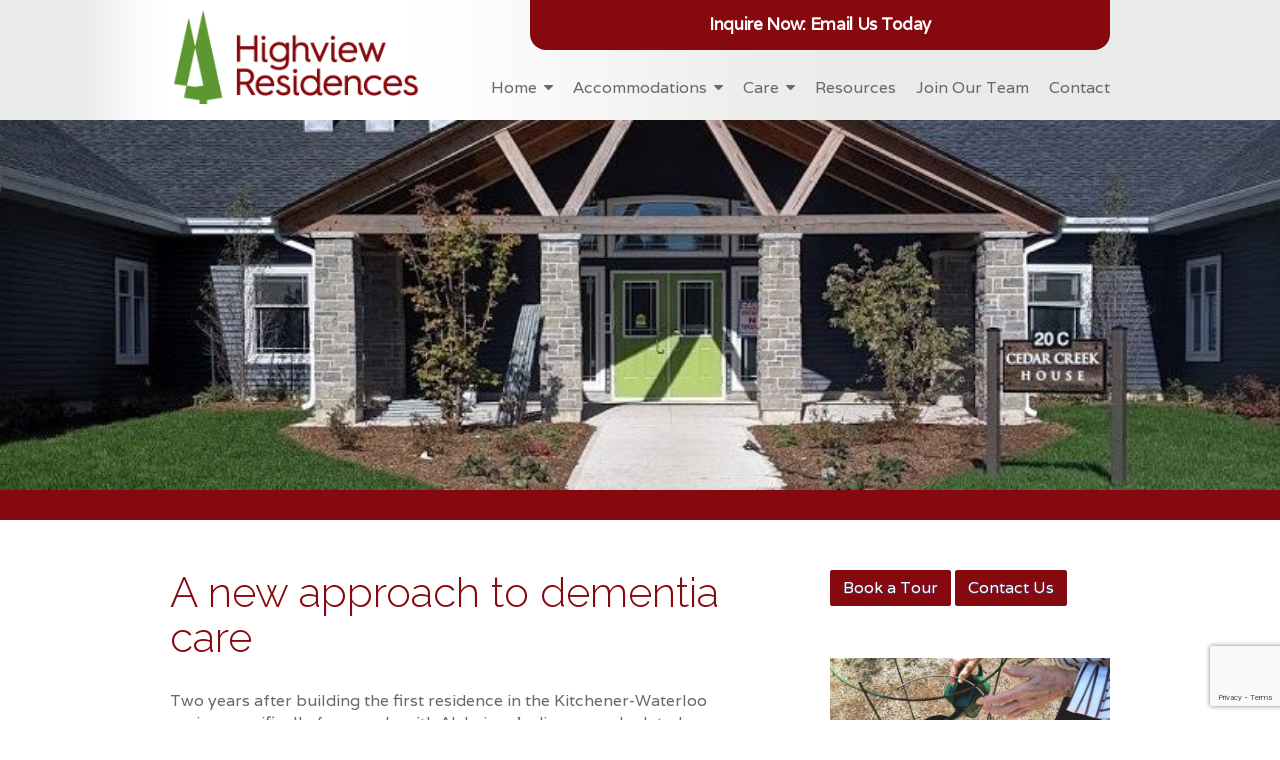

--- FILE ---
content_type: text/html; charset=UTF-8
request_url: https://highviewres.com/a-new-approach-to-dementia-care/
body_size: 58740
content:
<!doctype html>
<!--[if lt IE 7 ]><html class="ie ie6" lang="en-CA"> <![endif]-->
<!--[if IE 7 ]><html class="ie ie7" lang="en-CA"> <![endif]-->
<!--[if IE 8 ]><html class="ie ie8" lang="en-CA"> <![endif]-->
<!--[if IE 9 ]><html class="ie ie9" lang="en-CA"> <![endif]-->
<!--[if (gte IE 10)|!(IE)]><!--><html lang="en-CA"> <!--<![endif]-->

<head>
<meta charset="UTF-8">
<!--[if IE]><meta http-equiv='X-UA-Compatible' content='IE=edge,chrome=1'><![endif]-->
<title>A new approach to dementia care - Highview Residences</title>
<link rel="profile" href="http://gmpg.org/xfn/11">
<link href='//fonts.googleapis.com/css?family=Raleway:400,300|Varela' rel='stylesheet' type='text/css'>
<!--[if lt IE 9]>
	<script src="//html5shim.googlecode.com/svn/trunk/html5.js"></script>
<![endif]-->

<!-- Add CSS3 PIE Rules for IE 7-9
================================================== -->

<!--[if IE]>
<style type="text/css">
html.ie #navigation,
html.ie a.button,
html.ie .cta,
html.ie .wp-caption,
html.ie #breadcrumbs,
html.ie a.more-link,
html.ie .gallery .gallery-item img,
html.ie .gallery .gallery-item img.thumbnail,
html.ie .widget-container,
html.ie #author-info {behavior: url("/PIE.php");position: relative;}</style>
<![endif]-->


<!-- Mobile Specific Metas
================================================== -->

<meta name="viewport" content="width=device-width, initial-scale=1, maximum-scale=1" />

<!-- Favicons
================================================== -->

<link rel="shortcut icon" href="https://highviewres.com/wp-content/themes/highviewres/images/favicon.ico">
<link rel="apple-touch-icon" href="https://highviewres.com/wp-content/themes/highviewres/images/apple-touch-icon.png">
<link rel="apple-touch-icon" sizes="72x72" href="https://highviewres.com/wp-content/themes/highviewres/images/apple-touch-icon-72x72.png" />
<link rel="apple-touch-icon" sizes="114x114" href="https://highviewres.com/wp-content/themes/highviewres/images/apple-touch-icon-114x114.png" />

<link href="https://fonts.googleapis.com/css?family=Lato:100,100i,200,200i,300,300i,400,400i,500,500i,600,600i,700,700i,800,800i,900,900i%7COpen+Sans:100,100i,200,200i,300,300i,400,400i,500,500i,600,600i,700,700i,800,800i,900,900i%7CIndie+Flower:100,100i,200,200i,300,300i,400,400i,500,500i,600,600i,700,700i,800,800i,900,900i%7COswald:100,100i,200,200i,300,300i,400,400i,500,500i,600,600i,700,700i,800,800i,900,900i" rel="stylesheet"><meta name='robots' content='index, follow, max-image-preview:large, max-snippet:-1, max-video-preview:-1' />
	<style>img:is([sizes="auto" i], [sizes^="auto," i]) { contain-intrinsic-size: 3000px 1500px }</style>
	
	<!-- This site is optimized with the Yoast SEO plugin v26.6 - https://yoast.com/wordpress/plugins/seo/ -->
	<link rel="canonical" href="https://highviewres.com/a-new-approach-to-dementia-care/" />
	<meta property="og:locale" content="en_US" />
	<meta property="og:type" content="article" />
	<meta property="og:title" content="A new approach to dementia care - Highview Residences" />
	<meta property="og:description" content="Two years after building the first residence in the Kitchener-Waterloo region specifically for people with Alzheimer’s disease and related dementias, Highview Residences has built a second. The new Cedar Creek home, located at 20-C Reichert Drive in Kitchener, officially opened &hellip;" />
	<meta property="og:url" content="https://highviewres.com/a-new-approach-to-dementia-care/" />
	<meta property="og:site_name" content="Highview Residences" />
	<meta property="article:published_time" content="2019-11-04T16:40:06+00:00" />
	<meta property="article:modified_time" content="2023-03-17T14:30:14+00:00" />
	<meta property="og:image" content="https://highviewres.com/wp-content/uploads/front-finished-e1572885575275.jpg" />
	<meta property="og:image:width" content="827" />
	<meta property="og:image:height" content="279" />
	<meta property="og:image:type" content="image/jpeg" />
	<meta name="author" content="tbkadmin" />
	<meta name="twitter:card" content="summary_large_image" />
	<meta name="twitter:label1" content="Written by" />
	<meta name="twitter:data1" content="tbkadmin" />
	<meta name="twitter:label2" content="Est. reading time" />
	<meta name="twitter:data2" content="4 minutes" />
	<script type="application/ld+json" class="yoast-schema-graph">{"@context":"https://schema.org","@graph":[{"@type":"Article","@id":"https://highviewres.com/a-new-approach-to-dementia-care/#article","isPartOf":{"@id":"https://highviewres.com/a-new-approach-to-dementia-care/"},"author":{"name":"tbkadmin","@id":"https://highviewres.com/#/schema/person/41ed18eb92e9fc51ffbcf78c491f3460"},"headline":"A new approach to dementia care","datePublished":"2019-11-04T16:40:06+00:00","dateModified":"2023-03-17T14:30:14+00:00","mainEntityOfPage":{"@id":"https://highviewres.com/a-new-approach-to-dementia-care/"},"wordCount":769,"publisher":{"@id":"https://highviewres.com/#organization"},"image":{"@id":"https://highviewres.com/a-new-approach-to-dementia-care/#primaryimage"},"thumbnailUrl":"https://highviewres.com/wp-content/uploads/front-finished-e1572885575275.jpg","inLanguage":"en-CA"},{"@type":"WebPage","@id":"https://highviewres.com/a-new-approach-to-dementia-care/","url":"https://highviewres.com/a-new-approach-to-dementia-care/","name":"A new approach to dementia care - Highview Residences","isPartOf":{"@id":"https://highviewres.com/#website"},"primaryImageOfPage":{"@id":"https://highviewres.com/a-new-approach-to-dementia-care/#primaryimage"},"image":{"@id":"https://highviewres.com/a-new-approach-to-dementia-care/#primaryimage"},"thumbnailUrl":"https://highviewres.com/wp-content/uploads/front-finished-e1572885575275.jpg","datePublished":"2019-11-04T16:40:06+00:00","dateModified":"2023-03-17T14:30:14+00:00","breadcrumb":{"@id":"https://highviewres.com/a-new-approach-to-dementia-care/#breadcrumb"},"inLanguage":"en-CA","potentialAction":[{"@type":"ReadAction","target":["https://highviewres.com/a-new-approach-to-dementia-care/"]}]},{"@type":"ImageObject","inLanguage":"en-CA","@id":"https://highviewres.com/a-new-approach-to-dementia-care/#primaryimage","url":"https://highviewres.com/wp-content/uploads/front-finished-e1572885575275.jpg","contentUrl":"https://highviewres.com/wp-content/uploads/front-finished-e1572885575275.jpg","width":827,"height":279},{"@type":"BreadcrumbList","@id":"https://highviewres.com/a-new-approach-to-dementia-care/#breadcrumb","itemListElement":[{"@type":"ListItem","position":1,"name":"Home","item":"https://highviewres.com/"},{"@type":"ListItem","position":2,"name":"News, Events and Calendars","item":"https://highviewres.com/news-events-and-calendars-2/"},{"@type":"ListItem","position":3,"name":"A new approach to dementia care"}]},{"@type":"WebSite","@id":"https://highviewres.com/#website","url":"https://highviewres.com/","name":"Highview Residences","description":"Excellence in Alzheimer, Elder and Respite Care in London Ontario and the surrounding area.","publisher":{"@id":"https://highviewres.com/#organization"},"potentialAction":[{"@type":"SearchAction","target":{"@type":"EntryPoint","urlTemplate":"https://highviewres.com/?s={search_term_string}"},"query-input":{"@type":"PropertyValueSpecification","valueRequired":true,"valueName":"search_term_string"}}],"inLanguage":"en-CA"},{"@type":"Organization","@id":"https://highviewres.com/#organization","name":"Highview Residences","url":"https://highviewres.com/","logo":{"@type":"ImageObject","inLanguage":"en-CA","@id":"https://highviewres.com/#/schema/logo/image/","url":"https://highviewres.com/wp-content/uploads/Highview_Logo_shadow_hi-res.jpg","contentUrl":"https://highviewres.com/wp-content/uploads/Highview_Logo_shadow_hi-res.jpg","width":3000,"height":1246,"caption":"Highview Residences"},"image":{"@id":"https://highviewres.com/#/schema/logo/image/"}},{"@type":"Person","@id":"https://highviewres.com/#/schema/person/41ed18eb92e9fc51ffbcf78c491f3460","name":"tbkadmin","image":{"@type":"ImageObject","inLanguage":"en-CA","@id":"https://highviewres.com/#/schema/person/image/","url":"https://secure.gravatar.com/avatar/a000aa60025707b83608a114cd0893da?s=96&d=mm&r=g","contentUrl":"https://secure.gravatar.com/avatar/a000aa60025707b83608a114cd0893da?s=96&d=mm&r=g","caption":"tbkadmin"},"url":"https://highviewres.com/author/tbkadmin/"}]}</script>
	<!-- / Yoast SEO plugin. -->


<link rel='dns-prefetch' href='//i.icomoon.io' />
<link rel="alternate" type="text/calendar" title="Highview Residences &raquo; iCal Feed" href="https://highviewres.com/events/?ical=1" />
<script type="text/javascript">
/* <![CDATA[ */
window._wpemojiSettings = {"baseUrl":"https:\/\/s.w.org\/images\/core\/emoji\/15.0.3\/72x72\/","ext":".png","svgUrl":"https:\/\/s.w.org\/images\/core\/emoji\/15.0.3\/svg\/","svgExt":".svg","source":{"concatemoji":"https:\/\/highviewres.com\/wp-includes\/js\/wp-emoji-release.min.js?ver=6.7.2"}};
/*! This file is auto-generated */
!function(i,n){var o,s,e;function c(e){try{var t={supportTests:e,timestamp:(new Date).valueOf()};sessionStorage.setItem(o,JSON.stringify(t))}catch(e){}}function p(e,t,n){e.clearRect(0,0,e.canvas.width,e.canvas.height),e.fillText(t,0,0);var t=new Uint32Array(e.getImageData(0,0,e.canvas.width,e.canvas.height).data),r=(e.clearRect(0,0,e.canvas.width,e.canvas.height),e.fillText(n,0,0),new Uint32Array(e.getImageData(0,0,e.canvas.width,e.canvas.height).data));return t.every(function(e,t){return e===r[t]})}function u(e,t,n){switch(t){case"flag":return n(e,"\ud83c\udff3\ufe0f\u200d\u26a7\ufe0f","\ud83c\udff3\ufe0f\u200b\u26a7\ufe0f")?!1:!n(e,"\ud83c\uddfa\ud83c\uddf3","\ud83c\uddfa\u200b\ud83c\uddf3")&&!n(e,"\ud83c\udff4\udb40\udc67\udb40\udc62\udb40\udc65\udb40\udc6e\udb40\udc67\udb40\udc7f","\ud83c\udff4\u200b\udb40\udc67\u200b\udb40\udc62\u200b\udb40\udc65\u200b\udb40\udc6e\u200b\udb40\udc67\u200b\udb40\udc7f");case"emoji":return!n(e,"\ud83d\udc26\u200d\u2b1b","\ud83d\udc26\u200b\u2b1b")}return!1}function f(e,t,n){var r="undefined"!=typeof WorkerGlobalScope&&self instanceof WorkerGlobalScope?new OffscreenCanvas(300,150):i.createElement("canvas"),a=r.getContext("2d",{willReadFrequently:!0}),o=(a.textBaseline="top",a.font="600 32px Arial",{});return e.forEach(function(e){o[e]=t(a,e,n)}),o}function t(e){var t=i.createElement("script");t.src=e,t.defer=!0,i.head.appendChild(t)}"undefined"!=typeof Promise&&(o="wpEmojiSettingsSupports",s=["flag","emoji"],n.supports={everything:!0,everythingExceptFlag:!0},e=new Promise(function(e){i.addEventListener("DOMContentLoaded",e,{once:!0})}),new Promise(function(t){var n=function(){try{var e=JSON.parse(sessionStorage.getItem(o));if("object"==typeof e&&"number"==typeof e.timestamp&&(new Date).valueOf()<e.timestamp+604800&&"object"==typeof e.supportTests)return e.supportTests}catch(e){}return null}();if(!n){if("undefined"!=typeof Worker&&"undefined"!=typeof OffscreenCanvas&&"undefined"!=typeof URL&&URL.createObjectURL&&"undefined"!=typeof Blob)try{var e="postMessage("+f.toString()+"("+[JSON.stringify(s),u.toString(),p.toString()].join(",")+"));",r=new Blob([e],{type:"text/javascript"}),a=new Worker(URL.createObjectURL(r),{name:"wpTestEmojiSupports"});return void(a.onmessage=function(e){c(n=e.data),a.terminate(),t(n)})}catch(e){}c(n=f(s,u,p))}t(n)}).then(function(e){for(var t in e)n.supports[t]=e[t],n.supports.everything=n.supports.everything&&n.supports[t],"flag"!==t&&(n.supports.everythingExceptFlag=n.supports.everythingExceptFlag&&n.supports[t]);n.supports.everythingExceptFlag=n.supports.everythingExceptFlag&&!n.supports.flag,n.DOMReady=!1,n.readyCallback=function(){n.DOMReady=!0}}).then(function(){return e}).then(function(){var e;n.supports.everything||(n.readyCallback(),(e=n.source||{}).concatemoji?t(e.concatemoji):e.wpemoji&&e.twemoji&&(t(e.twemoji),t(e.wpemoji)))}))}((window,document),window._wpemojiSettings);
/* ]]> */
</script>
<link rel='stylesheet' id='layerslider-css' href='https://highviewres.com/wp-content/plugins/LayerSlider/assets/static/layerslider/css/layerslider.css?ver=7.15.1' type='text/css' media='all' />
<style id='wp-emoji-styles-inline-css' type='text/css'>

	img.wp-smiley, img.emoji {
		display: inline !important;
		border: none !important;
		box-shadow: none !important;
		height: 1em !important;
		width: 1em !important;
		margin: 0 0.07em !important;
		vertical-align: -0.1em !important;
		background: none !important;
		padding: 0 !important;
	}
</style>
<link rel='stylesheet' id='contact-form-7-css' href='https://highviewres.com/wp-content/plugins/contact-form-7/includes/css/styles.css?ver=6.1.4' type='text/css' media='all' />
<link rel='stylesheet' id='icomoon-child-css' href='https://i.icomoon.io/public/49c4a02d1c/InfinitySchool/style.css?ver=6.7.2' type='text/css' media='' />
<link rel='stylesheet' id='skeleton-css' href='https://highviewres.com/wp-content/themes/highviewres/css/skeleton-960.css?ver=1.0.2%20%5BAdded%20font%20smoothing%20and%20removed%20bolding%20from%20H1-H6%20to%20avoid%20double%20font%20bolding%5D' type='text/css' media='screen, projection' />
<link rel='stylesheet' id='theme-css' href='https://highviewres.com/wp-content/themes/highviewres/style.css?ver=1.0.2%20%5BAdded%20font%20smoothing%20and%20removed%20bolding%20from%20H1-H6%20to%20avoid%20double%20font%20bolding%5D' type='text/css' media='screen, projection' />
<link rel='stylesheet' id='formalize-css' href='https://highviewres.com/wp-content/themes/highviewres/css/formalize.css?ver=1.0.2%20%5BAdded%20font%20smoothing%20and%20removed%20bolding%20from%20H1-H6%20to%20avoid%20double%20font%20bolding%5D' type='text/css' media='screen, projection' />
<link rel='stylesheet' id='superfish-css' href='https://highviewres.com/wp-content/themes/highviewres/css/superfish.css?ver=1.0.2%20%5BAdded%20font%20smoothing%20and%20removed%20bolding%20from%20H1-H6%20to%20avoid%20double%20font%20bolding%5D' type='text/css' media='screen, projection' />
<link rel='stylesheet' id='cta-bar-css' href='https://highviewres.com/wp-content/themes/highviewres/css/cta-bar.css?ver=1.0.2%20%5BAdded%20font%20smoothing%20and%20removed%20bolding%20from%20H1-H6%20to%20avoid%20double%20font%20bolding%5D' type='text/css' media='screen, projection' />
<link rel='stylesheet' id='footer-css' href='https://highviewres.com/wp-content/themes/highviewres/css/footer.css?ver=1.0.2%20%5BAdded%20font%20smoothing%20and%20removed%20bolding%20from%20H1-H6%20to%20avoid%20double%20font%20bolding%5D' type='text/css' media='screen, projection' />
<link rel='stylesheet' id='fontawesome-css' href='https://highviewres.com/wp-content/themes/highviewres/css/font-awesome.min.css?ver=1.0.2%20%5BAdded%20font%20smoothing%20and%20removed%20bolding%20from%20H1-H6%20to%20avoid%20double%20font%20bolding%5D' type='text/css' media='screen, projection' />
<link rel='stylesheet' id='layout-css' href='https://highviewres.com/wp-content/themes/highviewres/css/layout.css?ver=1.0.2%20%5BAdded%20font%20smoothing%20and%20removed%20bolding%20from%20H1-H6%20to%20avoid%20double%20font%20bolding%5D' type='text/css' media='screen, projection' />
<script type="text/javascript" src="https://highviewres.com/wp-includes/js/jquery/jquery.min.js?ver=3.7.1" id="jquery-core-js"></script>
<script type="text/javascript" src="https://highviewres.com/wp-includes/js/jquery/jquery-migrate.min.js?ver=3.4.1" id="jquery-migrate-js"></script>
<script type="text/javascript" id="layerslider-utils-js-extra">
/* <![CDATA[ */
var LS_Meta = {"v":"7.15.1","fixGSAP":"1"};
/* ]]> */
</script>
<script type="text/javascript" src="https://highviewres.com/wp-content/plugins/LayerSlider/assets/static/layerslider/js/layerslider.utils.js?ver=7.15.1" id="layerslider-utils-js"></script>
<script type="text/javascript" src="https://highviewres.com/wp-content/plugins/LayerSlider/assets/static/layerslider/js/layerslider.kreaturamedia.jquery.js?ver=7.15.1" id="layerslider-js"></script>
<script type="text/javascript" src="https://highviewres.com/wp-content/plugins/LayerSlider/assets/static/layerslider/js/layerslider.transitions.js?ver=7.15.1" id="layerslider-transitions-js"></script>
<meta name="generator" content="Powered by LayerSlider 7.15.1 - Build Heros, Sliders, and Popups. Create Animations and Beautiful, Rich Web Content as Easy as Never Before on WordPress." />
<!-- LayerSlider updates and docs at: https://layerslider.com -->
<link rel="https://api.w.org/" href="https://highviewres.com/wp-json/" /><link rel="alternate" title="JSON" type="application/json" href="https://highviewres.com/wp-json/wp/v2/posts/2662" /><link rel='shortlink' href='https://highviewres.com/?p=2662' />
<link rel="alternate" title="oEmbed (JSON)" type="application/json+oembed" href="https://highviewres.com/wp-json/oembed/1.0/embed?url=https%3A%2F%2Fhighviewres.com%2Fa-new-approach-to-dementia-care%2F" />
<link rel="alternate" title="oEmbed (XML)" type="text/xml+oembed" href="https://highviewres.com/wp-json/oembed/1.0/embed?url=https%3A%2F%2Fhighviewres.com%2Fa-new-approach-to-dementia-care%2F&#038;format=xml" />
<meta name="tec-api-version" content="v1"><meta name="tec-api-origin" content="https://highviewres.com"><link rel="alternate" href="https://highviewres.com/wp-json/tribe/events/v1/" />  <script src="https://highviewres.com/wp-content/themes/highviewres/javascripts/bootstrap.min.js"></script>
  <script src="https://highviewres.com/wp-content/themes/highviewres/javascripts/modernizr.js"></script>
  <script src="https://highviewres.com/wp-content/themes/highviewres/javascripts/navigation.js"></script>
  		<style type="text/css" id="wp-custom-css">
			.footer-addresses a { color: #fff !important; }
.footer-addresses { padding-top: 15px; }
.footer-addresses, .footer .copyright { border-top: 1px solid #600; }

.cta-bar-wrapper { padding: 1em 1em 1.2em; }
h2.cta-bar-title { padding-top:  0; }

@media ( max-width: 959px ) {
#book-tour { float: right; }
}

.header-sidebar {
	position: relative;
	z-index:1001;
	background-color:#86090F;
	padding: 14px 0px 16px 0px;
	text-align:center;
	font-size:17px;
	border-radius: 0 0 16px 16px;
  letter-spacing: -0.02em;
}

.header-sidebar, 
.header-sidebar strong {
	color: #fff;
}

.header-sidebar a { color: #fff; }

.header-sidebar form { padding: 5px 16px 0; margin-bottom: -14px; }
.header-sidebar form input,
.header-sidebar form textarea { font-family: 'Varela', sans-serif; }
.header-sidebar span.your-name input,
.header-sidebar span.your-email input { width: 240px; margin: 2px; padding-left: 5px; }
.header-sidebar span.your-message textarea { width: 400px; height: 42px; margin: 2px; padding-left: 5px; }
.header-sidebar input.wpcf7-submit { margin: 2px; width: 55px; background: #fff; border: 1px solid #ccc; text-shadow: none; color: #666; box-shadow: none; height: 26px; padding: 0; border-radius: 4px; font-size: 14px; font-weight: bold; }

#header-contact-form { height: 0; overflow-y: hidden; }

#header-contact-form.hidden { display: none; }

#header-contact-form form.sent p { display: none; 
		
	.wpcf7-response-output {
		display: block;
	}
}

#header-contact-form form.sent .wpcf7-response-output { display: block; }

#header-contact-form form > p { text-align: left; }

#header-contact-form .wpcf7-response-output { display: none; position: absolute; top: 4px; border: 0; width: 470px; left: 0; height: 50px; z-index: 100000000000; padding-top: 15px; }

@media screen and (max-width: 767px) {
	#header-contact-form {
		height: 135px;
	}
}

#header-contact-form .wpcf7-response-output.wpcf7-display-none { display: none; }
#header-contact-form .wpcf7-response-output.wpcf7-validation-errors { top: -25px; width: 450px; margin-left: 20px; margin-right: 20px; height: 20px; font-size: 15px; padding-top: 10px; }

#header-contact-form label[for="location"] { padding: 0 0 0 5px; margin: 2px; width: 200px; max-width: 200px; font-size:.79em; }
#header-contact-form #location { width: 215px; margin: 2px; }

#header-contact-form .wpcf7-not-valid-tip { display: none; }
#header-contact-form .wpcf7-not-valid { background: rgba(255,210,210,1); }


#header-contact-x { display: block; position: absolute; top: 0; right: 0; text-decoration: none; font-size: 24px; padding: 3px 8px; cursor: pointer; }



/* Landing Page */
.page-id-1331 h1.entry-title,
.page-id-1461 h1.entry-title { font-size: 2em; font-weight:bold; color: #333; }
	.page-id-1331 #custom_html-22,
.page-id-1461 #custom_html-22 { display:none; }
	.page-id-1331 #navigation, .page-id-1461 #navigation { display: none; }
	.page-id-1331 .footer .container.footer-blocks, .page-id-1461 .footer .container.footer-blocks { display: none; }

.tour-sidebar h3 { margin-top: 50px; }
.tour-sidebar a.hiring-button { 
display: block; background: #86090f; color: #fff; text-align: center; padding: 10px 5px; text-decoration: none; border-radius: 4px; font-size: 15px; text-transform: uppercase; line-height: 26px
}
.tour-sidebar a.hiring-button:hover,
.tour-sidebar input[type="button"]:hover { opacity: 0.9; }
.tour-sidebar a.hiring-button span { font-weight: normal; display: block; font-size: 36px; line-height: 36px; text-transform: none; }
.tour-sidebar p { margin-bottom: 0; }
.tour-sidebar input { max-width: 280px; }
.tour-sidebar select { width: 280px; }
.tour-sidebar input[type="button"] { border-radius: 4px; width: 280px; margin: 0; padding: 5px; }

@media (max-width:959px) and (min-width: 768px) {
	.tour-sidebar input { max-width: 220px; }
  .tour-sidebar select { width: 220px; }
	.tour-sidebar a.hiring-button { font-size: 12px; font-weight: bold; }
}
@media (max-width: 767px) {
	.tour-sidebar .tour-sidebar-form { width: 47.5%; float: left; margin-left: 2.5%; }
	.tour-sidebar input[type="text"],
	.tour-sidebar input[type="email"],
	.tour-sidebar input[type="button"],
	.tour-sidebar select,
	.tour-sidebar textarea { width: 40vw; max-width: 40vw; }
	.tour-sidebar a.hiring-button { border-radius: 0; margin-top: 20px; }
}
@media (max-width:479px) {
	.tour-sidebar .tour-sidebar-form { width: 100%; float: none; margin: 0; }
	.tour-sidebar input[type="text"],
	.tour-sidebar input[type="email"],
	.tour-sidebar input[type="button"],
	.tour-sidebar select,
	.tour-sidebar textarea { width: 94vw; max-width: 94vw; }
}


@media (max-width:767px) {
	.page-id-1331 .entry-content img.wp-image-1332,
	.page-id-1461 .entry-content img.wp-image-1332 { max-width: 100vw; width: 100vw; margin-left: -3vw; margin-right: -3vw; margin-bottom: 40px; }
	.page-id-1331 .page-feature-image, .page-id-1461 .page-feature-image { margin-top: -35px; }

}
	.page-id-1331 h2, .page-id-1461 h2 { font-weight:bold; font-size:1.6em; }
.page-id-1331 .one_half.last p:first-child, .page-id-1461 .one_half.last p:first-child { display: none; }
.page-id-1331 h3, .page-id-1461 h3 { font-weight: bold; font-size: 1.2em; }
@media(max-width:767px) {
	.page-id-1331 .page-feature-image, .page-id-1461 .page-feature-image { height: auto; }
	.page-id-1331 .page-feature-image img, .page-id-1461 .page-feature-image img { width: 100vw; height: auto; }
	.page-id-1331 .page-feature-image .overlay-bar, .page-id-1461 .page-feature-image .overlay-bar { top: auto; bottom: 0; }
	.page-id-1331 .two_thirds,
	.page-id-1331 .one_third.last, .page-id-1461 .two_thirds,
	.page-id-1461 .one_third.last  { margin-bottom: 0; }
	.page-id-1331 #rsvp,
	.page-id-1461 #rsvp { width: 94vw; margin-left: -3vw; margin-right: -3vw; padding: 3vw; font-size: 13pt; background: #86090F; margin-bottom: 50px; text-align: center; }
	.page-id-1331 #rsvp strong,
	.page-id-1461 #rsvp strong { color: #fff; }
	.page-id-1331 #rsvp a,
	.page-id-1461 #rsvp a { color: #fff; }
}
@media(min-width:768px) {
	.page-id-1331 .wp-image-1332, .page-id-1461 .wp-image-1332 { border: 1px solid #eee; }
	.page-id-1331 .hide-desktop, .page-id-1461 .hide-desktop { display: none!important; }
	.page-id-1331 p.lucky, .page-id-1461 p.lucky { clear:both; padding-top: 20px }
	.page-id-1331 #rsvp,
	.page-id-1461 #rsvp { width: 100vw; margin-left: calc(-53vw + 384px); margin-right: calc(-53vw + 384px); padding: 3vw; font-size: 13pt; background: #86090F; margin-bottom: 50px; text-align: center; }
	.page-id-1331 #rsvp strong,
	.page-id-1461 #rsvp strong { color: #fff; }
	.page-id-1331 #rsvp a,
	.page-id-1461 #rsvp a { color: #fff; }
}
@media (min-width:960px) {
	.page-id-1331 #rsvp,
	.page-id-1461 #rsvp { width: 100vw; margin-left: calc(-53vw + 480px); margin-right: calc(-53vw + 480px); padding: 2vw; font-size: 13pt; background: #86090F; margin-bottom: 50px; text-align: center; }	
}
@media (min-width:480px) and (max-width:767px) {
	.page-id-1331 .hide-tablet, 
	.page-id-1461 .hide-tablet { display: none!important; }	
}
@media (max-width:479px) {
	.page-id-1331 .hide-mobile,
	.page-id-1461 .hide-mobile { display: none !important; }	

}		</style>
		
<!-- Google Tag Manager -->
<script>(function(w,d,s,l,i){w[l]=w[l]||[];w[l].push({'gtm.start':
new Date().getTime(),event:'gtm.js'});var f=d.getElementsByTagName(s)[0],
j=d.createElement(s),dl=l!='dataLayer'?'&l='+l:'';j.async=true;j.src=
'https://www.googletagmanager.com/gtm.js?id='+i+dl;f.parentNode.insertBefore(j,f);
})(window,document,'script','dataLayer','GTM-PFS6TSQ');</script>
<!-- End Google Tag Manager -->
<!-- Google Tag Manager -->
<script>(function(w,d,s,l,i){w[l]=w[l]||[];w[l].push({'gtm.start':
            new Date().getTime(),event:'gtm.js'});var f=d.getElementsByTagName(s)[0],
        j=d.createElement(s),dl=l!='dataLayer'?'&l='+l:'';j.async=true;j.src=
        'https://www.googletagmanager.com/gtm.js?id='+i+dl;f.parentNode.insertBefore(j,f);
    })(window,document,'script','dataLayer','GTM-WQ7SP5S');</script>
<!-- End Google Tag Manager -->
	
<!-- Google reCaptcha -->
<script src="https://www.google.com/recaptcha/api.js"></script>
<!-- End Google reCaptcha -->
	
</head>
<body class="post-template-default single single-post postid-2662 single-format-standard tribe-no-js a-new-approach-to-dementia-care">
<!-- Google Tag Manager (noscript) -->
<noscript><iframe src="https://www.googletagmanager.com/ns.html?id=GTM-PFS6TSQ"
height="0" width="0" style="display:none;visibility:hidden"></iframe></noscript>
<!-- End Google Tag Manager (noscript) -->
<!-- Google Tag Manager (noscript) -->
<noscript><iframe src="https://www.googletagmanager.com/ns.html?id=GTM-WQ7SP5S"
height="0" width="0" style="display:none;visibility:hidden"></iframe></noscript>
<!-- End Google Tag Manager (noscript) -->

<div class="header-wrapper">
	<div class="container">

		<div id="header">
			<div class="six columns">
				<a href="https://highviewres.com" class="logo">A new approach to dementia care - Highview Residences</a>
			</div>

			<div class="ten columns" id="book-tour">
				<div id="custom_html-22" class="widget_text header-sidebar widget_custom_html"><div class="textwidget custom-html-widget"><strong>Inquire Now:</strong> <strong><a style="text-decoration:none;cursor:pointer" class="header-phone" onclick="toggleEmailForm()">Email Us Today</a></strong>
<div id="header-contact-form" class="hidden">
<a id="header-contact-x" onclick="toggleEmailForm()">&times;</a>

<div class="wpcf7 no-js" id="wpcf7-f931-o1" lang="en-CA" dir="ltr" data-wpcf7-id="931">
<div class="screen-reader-response"><p role="status" aria-live="polite" aria-atomic="true"></p> <ul></ul></div>
<form action="/a-new-approach-to-dementia-care/#wpcf7-f931-o1" method="post" class="wpcf7-form init" aria-label="Contact form" novalidate="novalidate" data-status="init">
<fieldset class="hidden-fields-container"><input type="hidden" name="_wpcf7" value="931" /><input type="hidden" name="_wpcf7_version" value="6.1.4" /><input type="hidden" name="_wpcf7_locale" value="en_CA" /><input type="hidden" name="_wpcf7_unit_tag" value="wpcf7-f931-o1" /><input type="hidden" name="_wpcf7_container_post" value="0" /><input type="hidden" name="_wpcf7_posted_data_hash" value="" /><input type="hidden" name="_wpcf7_recaptcha_response" value="" />
</fieldset>
<p><span class="wpcf7-form-control-wrap" data-name="your-name"><input size="40" maxlength="400" class="wpcf7-form-control wpcf7-text wpcf7-validates-as-required" aria-required="true" aria-invalid="false" placeholder="Name" value="" type="text" name="your-name" /></span><span class="wpcf7-form-control-wrap" data-name="your-email"><input size="40" maxlength="400" class="wpcf7-form-control wpcf7-email wpcf7-validates-as-required wpcf7-text wpcf7-validates-as-email" aria-required="true" aria-invalid="false" placeholder="Email" value="" type="email" name="your-email" /></span><label for="location">Contact me about a tour at:</label><span class="wpcf7-form-control-wrap" data-name="location"><select class="wpcf7-form-control wpcf7-select wpcf7-validates-as-required" id="location" aria-required="true" aria-invalid="false" name="location"><option value="">&#8212;Please choose an option&#8212;</option><option value="Highview Residences London">Highview Residences London</option><option value="Highview Residences Kitchener">Highview Residences Kitchener</option></select></span><input class="wpcf7-form-control wpcf7-submit has-spinner" type="submit" value="Send" />
</p><p style="display: none !important;" class="akismet-fields-container" data-prefix="_wpcf7_ak_"><label>&#916;<textarea name="_wpcf7_ak_hp_textarea" cols="45" rows="8" maxlength="100"></textarea></label><input type="hidden" id="ak_js_1" name="_wpcf7_ak_js" value="39"/><script>document.getElementById( "ak_js_1" ).setAttribute( "value", ( new Date() ).getTime() );</script></p><div class="wpcf7-response-output" aria-hidden="true"></div>
</form>
</div>

</div>
<script>
jQuery(document).ready( function() {
	//wpcf7.initForm(jQuery('#header-contact-form .wpcf7-form'));
});
function toggleEmailForm() {
		if ( jQuery('#header-contact-form').hasClass('hidden') ) {
			jQuery('#header-contact-form').css('height',0).removeClass('hidden').animate({height:"66px"},500);
		} else {
			jQuery('#header-contact-form .wpcf7-response-output').hide();
			jQuery('#header-contact-form').animate({height:0},500, function() {jQuery('#header-contact-form').addClass('hidden');});
		}
}
</script></div></div>			</div>
			<div id="navigation" class="row twelve columns offset4 mobile-hide"><div class="menu-header"><ul id="menu-main-menu" class="menu"><li id="menu-item-903" class="menu-item menu-item-type-custom menu-item-object-custom menu-item-has-children menu-item-903"><a href="#">Home</a>
<ul class="sub-menu">
	<li id="menu-item-902" class="menu-item menu-item-type-post_type menu-item-object-page menu-item-902"><a href="https://highviewres.com/about-us/">Why Highview Residences</a></li>
	<li id="menu-item-3059" class="menu-item menu-item-type-post_type menu-item-object-page menu-item-home menu-item-3059"><a href="https://highviewres.com/">Highview Residences at a Glance</a></li>
</ul>
</li>
<li id="menu-item-904" class="menu-item menu-item-type-custom menu-item-object-custom menu-item-has-children menu-item-904"><a href="#">Accommodations</a>
<ul class="sub-menu">
	<li id="menu-item-2301" class="menu-item menu-item-type-post_type menu-item-object-page menu-item-2301"><a href="https://highviewres.com/highview-london/">Highview London</a></li>
	<li id="menu-item-2302" class="menu-item menu-item-type-post_type menu-item-object-page menu-item-2302"><a href="https://highviewres.com/highview-kitchener/">Highview Kitchener</a></li>
	<li id="menu-item-36" class="menu-item menu-item-type-post_type menu-item-object-page menu-item-36"><a href="https://highviewres.com/highview-residences-accommodations/highview-residency-criteria/">Highview Residency Criteria</a></li>
	<li id="menu-item-157" class="menu-item menu-item-type-post_type menu-item-object-page menu-item-157"><a href="https://highviewres.com/highview-residences-accommodations/residency-agreement/">Residency Agreement</a></li>
	<li id="menu-item-39" class="menu-item menu-item-type-post_type menu-item-object-page menu-item-39"><a href="https://highviewres.com/residence-fees/">Residence fees</a></li>
	<li id="menu-item-40" class="menu-item menu-item-type-post_type menu-item-object-page menu-item-40"><a href="https://highviewres.com/residence-fees/planning-your-stay/">Planning Your Stay</a></li>
</ul>
</li>
<li id="menu-item-905" class="menu-item menu-item-type-custom menu-item-object-custom menu-item-has-children menu-item-905"><a href="#">Care</a>
<ul class="sub-menu">
	<li id="menu-item-35" class="menu-item menu-item-type-post_type menu-item-object-page menu-item-35"><a href="https://highviewres.com/our-alzheimers-care/">Our Approach to Dementia Care</a></li>
	<li id="menu-item-37" class="menu-item menu-item-type-post_type menu-item-object-page menu-item-37"><a href="https://highviewres.com/our-alzheimers-care/activation-program/">Activation Program</a></li>
	<li id="menu-item-2822" class="menu-item menu-item-type-post_type menu-item-object-page menu-item-2822"><a href="https://highviewres.com/from-our-kitchen/">From Our Kitchen</a></li>
	<li id="menu-item-159" class="menu-item menu-item-type-post_type menu-item-object-page menu-item-159"><a href="https://highviewres.com/our-alzheimers-care/highview-residence-extras/">Residence Extras</a></li>
	<li id="menu-item-160" class="menu-item menu-item-type-post_type menu-item-object-page menu-item-160"><a href="https://highviewres.com/our-alzheimers-care/dementia-care-safety-and-security/">Dementia Care Safety &#038; Security</a></li>
</ul>
</li>
<li id="menu-item-2351" class="menu-item menu-item-type-post_type menu-item-object-page menu-item-2351"><a href="https://highviewres.com/additional-resources/">Resources</a></li>
<li id="menu-item-3054" class="menu-item menu-item-type-post_type menu-item-object-page menu-item-3054"><a href="https://highviewres.com/join-our-team/">Join Our Team</a></li>
<li id="menu-item-34" class="menu-item menu-item-type-post_type menu-item-object-page menu-item-34"><a href="https://highviewres.com/highview-residences-contact/">Contact</a></li>
</ul></div></div><!--/#navigation-->			<div id="navigation" class="row nine offset7 columns mobile-show"><div class="mobile-header"><ul id="menu-main-menu-1" class="menu"><li class="menu-item menu-item-type-custom menu-item-object-custom menu-item-has-children menu-item-903"><a href="#">Home</a>
<ul class="sub-menu">
	<li class="menu-item menu-item-type-post_type menu-item-object-page menu-item-902"><a href="https://highviewres.com/about-us/">Why Highview Residences</a></li>
	<li class="menu-item menu-item-type-post_type menu-item-object-page menu-item-home menu-item-3059"><a href="https://highviewres.com/">Highview Residences at a Glance</a></li>
</ul>
</li>
<li class="menu-item menu-item-type-custom menu-item-object-custom menu-item-has-children menu-item-904"><a href="#">Accommodations</a>
<ul class="sub-menu">
	<li class="menu-item menu-item-type-post_type menu-item-object-page menu-item-2301"><a href="https://highviewres.com/highview-london/">Highview London</a></li>
	<li class="menu-item menu-item-type-post_type menu-item-object-page menu-item-2302"><a href="https://highviewres.com/highview-kitchener/">Highview Kitchener</a></li>
	<li class="menu-item menu-item-type-post_type menu-item-object-page menu-item-36"><a href="https://highviewres.com/highview-residences-accommodations/highview-residency-criteria/">Highview Residency Criteria</a></li>
	<li class="menu-item menu-item-type-post_type menu-item-object-page menu-item-157"><a href="https://highviewres.com/highview-residences-accommodations/residency-agreement/">Residency Agreement</a></li>
	<li class="menu-item menu-item-type-post_type menu-item-object-page menu-item-39"><a href="https://highviewres.com/residence-fees/">Residence fees</a></li>
	<li class="menu-item menu-item-type-post_type menu-item-object-page menu-item-40"><a href="https://highviewres.com/residence-fees/planning-your-stay/">Planning Your Stay</a></li>
</ul>
</li>
<li class="menu-item menu-item-type-custom menu-item-object-custom menu-item-has-children menu-item-905"><a href="#">Care</a>
<ul class="sub-menu">
	<li class="menu-item menu-item-type-post_type menu-item-object-page menu-item-35"><a href="https://highviewres.com/our-alzheimers-care/">Our Approach to Dementia Care</a></li>
	<li class="menu-item menu-item-type-post_type menu-item-object-page menu-item-37"><a href="https://highviewres.com/our-alzheimers-care/activation-program/">Activation Program</a></li>
	<li class="menu-item menu-item-type-post_type menu-item-object-page menu-item-2822"><a href="https://highviewres.com/from-our-kitchen/">From Our Kitchen</a></li>
	<li class="menu-item menu-item-type-post_type menu-item-object-page menu-item-159"><a href="https://highviewres.com/our-alzheimers-care/highview-residence-extras/">Residence Extras</a></li>
	<li class="menu-item menu-item-type-post_type menu-item-object-page menu-item-160"><a href="https://highviewres.com/our-alzheimers-care/dementia-care-safety-and-security/">Dementia Care Safety &#038; Security</a></li>
</ul>
</li>
<li class="menu-item menu-item-type-post_type menu-item-object-page menu-item-2351"><a href="https://highviewres.com/additional-resources/">Resources</a></li>
<li class="menu-item menu-item-type-post_type menu-item-object-page menu-item-3054"><a href="https://highviewres.com/join-our-team/">Join Our Team</a></li>
<li class="menu-item menu-item-type-post_type menu-item-object-page menu-item-34"><a href="https://highviewres.com/highview-residences-contact/">Contact</a></li>
</ul></div></div><!--/#navigation-->
		</div>
	</div>
</div><!-- header-wrapper end -->
<div class="page-feature-image">
	
	<img width="827" height="279" src="https://highviewres.com/wp-content/uploads/front-finished-e1572885575275.jpg" class="attachment-full size-full wp-post-image" alt="" decoding="async" fetchpriority="high" srcset="https://highviewres.com/wp-content/uploads/front-finished-e1572885575275.jpg 827w, https://highviewres.com/wp-content/uploads/front-finished-e1572885575275-300x101.jpg 300w, https://highviewres.com/wp-content/uploads/front-finished-e1572885575275-768x259.jpg 768w, https://highviewres.com/wp-content/uploads/front-finished-e1572885575275-150x51.jpg 150w" sizes="(max-width: 827px) 100vw, 827px" />	<div class="overlay-bar">&nbsp;</div>
</div>
<div class="container">
	<div class="page-padding padding-wrap">
		<div class="columns ten">
			

<div id="post-2662" class="single post-2662 post type-post status-publish format-standard has-post-thumbnail hentry category-uncategorized">
	<h1 class="entry-title">A new approach to dementia care</h1>
	
	<div class="entry-content">
		
			<p>Two years after building the first residence in the Kitchener-Waterloo region specifically for people with Alzheimer’s disease and related dementias, Highview Residences has built a second.</p>
<p>The new Cedar Creek home, located at 20-C Reichert Drive in Kitchener, officially opened on Thursday, October 24.</p>
<p>“It really is one of the best options for dementia care that we have in our region,” said Michelle Martin, Executive Director of the Alzheimer Society of Waterloo- Wellington. Because of Highview’s special person-centred approach to care, residents feel like they’re at home. And that takes a huge load off their families.</p>
<p>The home is small, warm, and inviting. Only 28 residents will live at Cedar Creek, which is divided into two cottages with a private bedroom and bathroom for each resident.</p>
<p>Life at Highview doesn’t follow a standard schedule for everyone. Residents can wake up, have breakfast, and get dressed when they’re used to. They can choose to take a walk in Highview’s secure gardens, watch a favourite TV show, enjoy art or music, or help out in the home.</p>
<p>In November 2017, Jane Klugman, President at Whitney &amp; Company Realty Limited, moved her mom into Blair Creek house, Highview’s first home in Kitchener. “It’s been great for all of us,” Jane said. “We know our Mom is getting amazing care. We get regular reports that are very detailed. The whole team at Highview is very welcoming, and I know my mom is well looked after. In fact, she is more than well looked after. We’re thrilled.”</p>
<p>“We help families make the transition of moving their loved one from their current home to a new home, one that has been designed to help make their lives easier and enable their independence,” says Joy Birch, Chief Operating Officer of Highview Residences. “Our approach is to help our residents navigate their day, with a guiding hand and love, encouraging them to do as much as they can. We support them when and how they need it, specific to their interests and life-story.”</p>
<p>Highview provides a failure-free environment, according to Activation Coordinator Kait Carnegie. Part of her role is to get to know each person’s interests and abilities. “If someone wants to help bake, that’s great. But if they simply want to sit, have a cup of tea, or share recipes, that’s okay too.”</p>
<p>“My main goal every day is to put a smile on someone’s face,” she said. “It’s to make sure that every day our residents wake up feeling loved and cared for.”</p>
<p>“Staff care deeply about what matters to the residents,” said Mary Pat Hinton, CEO of Emmetros, the creator of MemorySparx Connect, an innovative app that allows family to easily and securely share important personal life details and preferences of their loved one, share and receive daily updates, and chat with the people on the care team at Highview.</p>
<p>Building design is also key to Highview’s specialized care. In addition to being small and welcoming, the home has many dementia design features, including short hallways, calming colours, and clear sightlines. Both cottages have an enclosed garden with a figure-of-eight path to always bring the resident back home. All the wood furniture in the residence was sourced locally and is specifically designed to be appropriate for dementia care. The sights, sounds, and smells of home-cooking in the open-concept kitchen help with sensory cueing.</p>
<p>As much as the home is a nurturing setting, security is always a priority. The buildings have been designed to keep residents safe. Staff members are present at all times, day and night, and the home is fully secured.</p>
<p>The first Highview Residence was built in 2002 in London, Ontario by Cathy and Ross Chapin as a result of the personal struggles they endured when trying to find a peaceful place for Cathy’s parents to live after her father was diagnosed with Alzheimer’s disease.</p>
<p>A select number of rooms are now available at the new home in Kitchener. To book a tour, visit <a href="https://highviewres.com">highviewres.com</a>.</p>
<p>For more information about <strong>Highview Residences</strong>, contact:</p>
<p><strong>Highview Residences London</strong><br />
Hayley Gignac, General Manager<br />
<a href="mailto:gmlondon@highviewres.com">gmlondon@highviewres.com</a><br />
p: <a href="tel:5194728882">(519) 472-8882 ext 201</a></p>
<p><strong>Highview Residences KW</strong><br />
Katlynne Elgie, General Manager<br />
<a href="mailto:gmkw@highviewres.com">gmkw@highviewres.com</a><br />
p: <a href="tel:5198932374">(519) 893-2374 ext 301</a></p>
<p><strong>Joy Birch </strong></p>
<p><img decoding="async" class="alignnone size-medium wp-image-2543" src="https://highviewres.com/wp-content/uploads/DSF7667-300x157.jpg" alt="" width="300" height="157" srcset="https://highviewres.com/wp-content/uploads/DSF7667-300x157.jpg 300w, https://highviewres.com/wp-content/uploads/DSF7667-768x402.jpg 768w, https://highviewres.com/wp-content/uploads/DSF7667-1024x536.jpg 1024w, https://highviewres.com/wp-content/uploads/DSF7667-150x79.jpg 150w" sizes="(max-width: 300px) 100vw, 300px" /></p>
<p>Chief Operating Officer Highview Residences highviewres.com</p>
<p><em>Joy Birch is the Chief Operating Officer of Highview Residences: a specialized care home for people with dementia. Joy draws on personal experiences, research and (mostly) the stories of the families she meets every day, when helping them navigate the process of finding a home.</em></p>

	</div><!-- .entry-content -->
		

		<div class="entry-utility">
					</div><!-- .entry-utility -->

</div><!-- #post-## -->

	<div id="nav-below" class="navigation" style="display:none">
		<div class="nav-previous"><a href="https://highviewres.com/volunteering-at-highview-its-so-worth-it/" rel="prev"><span class="meta-nav">&larr;</span> Volunteering at Highview: “It’s so worth it!”</a></div>
		<div class="nav-next"><a href="https://highviewres.com/planning-for-the-holidays-when-your-spouse-has-dementia/" rel="next">Planning for the holidays when your spouse has dementia <span class="meta-nav">&rarr;</span></a></div>
	</div><!-- #nav-below -->

	
		</div>
		<div class="columns five offset1">
			<div id="text-162" class="sidebar widget_text">			<div class="textwidget"><p><a href="https://highviewres.com/highview-residences-contact/"><span class="btn btn-primary">Book a Tour</span></a> <a href="https://highviewres.com/highview-residences-contact/"><span class="btn btn-primary">Contact Us</span></a></p>
<p>&nbsp;</p>
</div>
		</div><div id="custom_html-42" class="widget_text sidebar widget_custom_html"><div class="textwidget custom-html-widget"><img src="/wp-content/uploads/watering-tomatoes-hvl.jpg" style="max-width:100%" alt="Hands-Watering-Tomatoes" /></div></div><div id="custom_html-62" class="widget_text sidebar widget_custom_html"><div class="textwidget custom-html-widget"></div></div>		</div>
		<div class="clear"></div>
	</div>
</div>
</div>
</div>
<div class="footer">
	<div class="container footer-blocks">
		<div class="padding-wrap">
			<div class="column footer-column">
			<ul id="menu-footer-column-one" class="menu"><li id="menu-item-3060" class="menu-item menu-item-type-custom menu-item-object-custom menu-item-has-children menu-home dropdown menu-item-3060"><a href="#" class="dropdown-toggle" data-toggle="dropdown" role="button" aria-haspopup="true" aria-expanded="false">Home</a>
<ul class="dropdown-menu">
	<li id="menu-item-3062" class="menu-item menu-item-type-post_type menu-item-object-page menu-why-highview-residences menu-item-3062"><a href="https://highviewres.com/about-us/">Why Highview Residences</a></li>
	<li id="menu-item-3061" class="menu-item menu-item-type-post_type menu-item-object-page menu-item-home menu-highview-residences-at-a-glance menu-item-3061"><a href="https://highviewres.com/">Highview Residences at a Glance</a></li>
</ul>
</li>
</ul>			</div>
			<div class="column footer-column">
			<ul id="menu-footer-column-two" class="menu"><li id="menu-item-2273" class="menu-item menu-item-type-post_type menu-item-object-page menu-item-has-children menu-accommodations dropdown menu-item-2273"><a href="https://highviewres.com/highview-residences-accommodations/" class="dropdown-toggle" data-toggle="dropdown" role="button" aria-haspopup="true" aria-expanded="false">Accommodations</a>
<ul class="dropdown-menu">
	<li id="menu-item-3063" class="menu-item menu-item-type-post_type menu-item-object-page menu-alzheimers-and-dementia-care-in-london menu-item-3063"><a href="https://highviewres.com/highview-london/">Alzheimer&#8217;s and Dementia Care in London</a></li>
	<li id="menu-item-3064" class="menu-item menu-item-type-post_type menu-item-object-page menu-alzheimers-and-dementia-care-in-kitchener menu-item-3064"><a href="https://highviewres.com/highview-kitchener/">Alzheimer&#8217;s and Dementia Care in Kitchener</a></li>
	<li id="menu-item-2276" class="menu-item menu-item-type-post_type menu-item-object-page menu-highview-residency-criteria menu-item-2276"><a href="https://highviewres.com/highview-residences-accommodations/highview-residency-criteria/">Highview Residency Criteria</a></li>
	<li id="menu-item-2277" class="menu-item menu-item-type-post_type menu-item-object-page menu-residency-agreement menu-item-2277"><a href="https://highviewres.com/highview-residences-accommodations/residency-agreement/">Residency Agreement</a></li>
	<li id="menu-item-3065" class="menu-item menu-item-type-post_type menu-item-object-page menu-residence-fees menu-item-3065"><a href="https://highviewres.com/residence-fees/">Residence fees</a></li>
	<li id="menu-item-3066" class="menu-item menu-item-type-post_type menu-item-object-page menu-planning-your-stay menu-item-3066"><a href="https://highviewres.com/residence-fees/planning-your-stay/">Planning your Stay</a></li>
</ul>
</li>
</ul>			</div>
			<div class="column footer-column">
			<ul id="menu-footer-column-three" class="menu"><li id="menu-item-2278" class="menu-item menu-item-type-post_type menu-item-object-page menu-item-has-children menu-our-care dropdown menu-item-2278"><a href="https://highviewres.com/our-alzheimers-care/" class="dropdown-toggle" data-toggle="dropdown" role="button" aria-haspopup="true" aria-expanded="false">Our Care</a>
<ul class="dropdown-menu">
	<li id="menu-item-2279" class="menu-item menu-item-type-post_type menu-item-object-page menu-our-approach-to-dementia-care menu-item-2279"><a href="https://highviewres.com/our-alzheimers-care/">Our Approach to Dementia Care</a></li>
	<li id="menu-item-2280" class="menu-item menu-item-type-post_type menu-item-object-page menu-activation-program menu-item-2280"><a href="https://highviewres.com/our-alzheimers-care/activation-program/">Activation Program</a></li>
	<li id="menu-item-3067" class="menu-item menu-item-type-post_type menu-item-object-page menu-from-our-kitchen menu-item-3067"><a href="https://highviewres.com/from-our-kitchen/">From Our Kitchen</a></li>
	<li id="menu-item-2282" class="menu-item menu-item-type-post_type menu-item-object-page menu-residence-extras menu-item-2282"><a href="https://highviewres.com/our-alzheimers-care/highview-residence-extras/">Residence Extras</a></li>
	<li id="menu-item-2281" class="menu-item menu-item-type-post_type menu-item-object-page menu-dementia-care-safety-and-security menu-item-2281"><a href="https://highviewres.com/our-alzheimers-care/dementia-care-safety-and-security/">Dementia Care Safety and Security</a></li>
</ul>
</li>
</ul>			</div>
			<div class="column footer-column">
			<ul id="menu-footer-column-four" class="menu"><li id="menu-item-3070" class="menu-item menu-item-type-post_type menu-item-object-page menu-resources menu-item-3070"><a href="https://highviewres.com/additional-resources/">Resources</a></li>
<li id="menu-item-3069" class="menu-item menu-item-type-post_type menu-item-object-page menu-join-our-team menu-item-3069"><a href="https://highviewres.com/join-our-team/">Join Our Team</a></li>
<li id="menu-item-3068" class="menu-item menu-item-type-post_type menu-item-object-page menu-contact-us menu-item-3068"><a href="https://highviewres.com/highview-residences-contact/">Contact Us</a></li>
<li id="menu-item-5059" class="menu-item menu-item-type-custom menu-item-object-custom menu-aoda-multi-year-accessibility-plan menu-item-5059"><a href="https://highviewres.com/wp-content/uploads/Multi-year-accessibility-plan-6.23.2021-1.pdf">AODA Multi-Year Accessibility Plan</a></li>
</ul>			</div>
			<div class="column footer-column">
				<ul id="menu-button-nav" class="button-menu"><li id="menu-item-2287" class="menu-item menu-item-type-post_type menu-item-object-page menu-item-2287"><a href="https://highviewres.com/highview-residences-contact/"><span class="btn btn-light">Book a Tour</span></a></li>
<li id="menu-item-2288" class="menu-item menu-item-type-post_type menu-item-object-page menu-item-2288"><a href="https://highviewres.com/highview-residences-contact/"><span class="btn btn-light">Contact Us</span></a></li>
</ul>			</div>
		</div>
	</div>
	<div class="container footer-addresses">
		<div class="column one-third">
				<div id="text-152" class="footer-block-1 widget_text">			<div class="textwidget"><p>Click  <a href="https://highviewres.com/news-events-and-calendars-2">&#8220;View all events&#8221;</a> to view monthly calendars and upcoming events for both Highview Kitchener and London!</p>
</div>
		</div>		</div>
		<div class="column one-third">
				<div id="text-72" class="footer-block-2 widget_text">			<div class="textwidget"><p><strong>Highview London:</strong><br />
Franklin House<br />
35 Capulet Walk<br />
London, Ontario N6H 5W4<br />
<a href="https://goo.gl/maps/dvoEC" target="_blank"><i class="fa fa-arrow-right"></i> Driving directions</a></p>
<p>Chapin House<br />
41 Capulet Walk<br />
London, Ontario N6H 5W4<br />
<a href="https://goo.gl/maps/Rctu1" target="_blank"><i class="fa fa-arrow-right"></i> Driving directions</a></p>
</div>
		</div>		</div>
		<div class="column one-third">
				<div id="text-62" class="footer-block-3 widget_text">			<div class="textwidget"><p><strong>Highview Kitchener-Waterloo:</strong><br />
Blair Creek House<br />
20 Reichert Dr<br />
Kitchener, Ontario N2P 0G9<br />
<a href="https://goo.gl/maps/9s1PZ7o9USyvZFhE6" target="_blank"><i class="fa fa-arrow-right"></i> Driving Directions</a></p>
<p>Cedar Creek House<br />
20 Reichert Dr<br />
Kitchener, Ontario N2P 0G9<br />
<a href="https://goo.gl/maps/9s1PZ7o9USyvZFhE6" target="_blank"><i class="fa fa-arrow-right"></i> Driving Directions</a></p>
</div>
		</div>		</div>
	</div>

	<div class="container copyright">
		<div class="padding-wrap">
			<div id="text-52" class="footer-copyright widget_text">			<div class="textwidget">Copyright © 2026 Highview Residences. All rights reserved.  <a href="/privacy-policy/" title="Privacy Policy">Privacy Policy</a> / <a href="/accessibility-policy/" title="Accessibility Policy">Accessibility Policy</a></div>
		</div>		</div>
	</div>
</div>
		<script>
		( function ( body ) {
			'use strict';
			body.className = body.className.replace( /\btribe-no-js\b/, 'tribe-js' );
		} )( document.body );
		</script>
		<script> /* <![CDATA[ */var tribe_l10n_datatables = {"aria":{"sort_ascending":": activate to sort column ascending","sort_descending":": activate to sort column descending"},"length_menu":"Show _MENU_ entries","empty_table":"No data available in table","info":"Showing _START_ to _END_ of _TOTAL_ entries","info_empty":"Showing 0 to 0 of 0 entries","info_filtered":"(filtered from _MAX_ total entries)","zero_records":"No matching records found","search":"Search:","all_selected_text":"All items on this page were selected. ","select_all_link":"Select all pages","clear_selection":"Clear Selection.","pagination":{"all":"All","next":"Next","previous":"Previous"},"select":{"rows":{"0":"","_":": Selected %d rows","1":": Selected 1 row"}},"datepicker":{"dayNames":["Sunday","Monday","Tuesday","Wednesday","Thursday","Friday","Saturday"],"dayNamesShort":["Sun","Mon","Tue","Wed","Thu","Fri","Sat"],"dayNamesMin":["S","M","T","W","T","F","S"],"monthNames":["January","February","March","April","May","June","July","August","September","October","November","December"],"monthNamesShort":["January","February","March","April","May","June","July","August","September","October","November","December"],"monthNamesMin":["Jan","Feb","Mar","Apr","May","Jun","Jul","Aug","Sep","Oct","Nov","Dec"],"nextText":"Next","prevText":"Prev","currentText":"Today","closeText":"Done","today":"Today","clear":"Clear"}};/* ]]> */ </script><script type="text/javascript" src="https://highviewres.com/wp-content/themes/highviewres/javascripts/superfish.js?ver=1.2.3" id="superfish-js"></script>
<script type="text/javascript" src="https://highviewres.com/wp-content/themes/highviewres/javascripts/jquery.formalize.min.js?ver=1.2.3" id="formalize-js"></script>
<script type="text/javascript" src="https://highviewres.com/wp-includes/js/dist/hooks.min.js?ver=4d63a3d491d11ffd8ac6" id="wp-hooks-js"></script>
<script type="text/javascript" src="https://highviewres.com/wp-includes/js/dist/i18n.min.js?ver=5e580eb46a90c2b997e6" id="wp-i18n-js"></script>
<script type="text/javascript" id="wp-i18n-js-after">
/* <![CDATA[ */
wp.i18n.setLocaleData( { 'text direction\u0004ltr': [ 'ltr' ] } );
/* ]]> */
</script>
<script type="text/javascript" src="https://highviewres.com/wp-content/plugins/contact-form-7/includes/swv/js/index.js?ver=6.1.4" id="swv-js"></script>
<script type="text/javascript" id="contact-form-7-js-before">
/* <![CDATA[ */
var wpcf7 = {
    "api": {
        "root": "https:\/\/highviewres.com\/wp-json\/",
        "namespace": "contact-form-7\/v1"
    }
};
/* ]]> */
</script>
<script type="text/javascript" src="https://highviewres.com/wp-content/plugins/contact-form-7/includes/js/index.js?ver=6.1.4" id="contact-form-7-js"></script>
<script type="text/javascript" src="https://www.google.com/recaptcha/api.js?render=6LcUEMEpAAAAAN2aV46SXhsJpum1Lm9iObcdi5mD&amp;ver=3.0" id="google-recaptcha-js"></script>
<script type="text/javascript" src="https://highviewres.com/wp-includes/js/dist/vendor/wp-polyfill.min.js?ver=3.15.0" id="wp-polyfill-js"></script>
<script type="text/javascript" id="wpcf7-recaptcha-js-before">
/* <![CDATA[ */
var wpcf7_recaptcha = {
    "sitekey": "6LcUEMEpAAAAAN2aV46SXhsJpum1Lm9iObcdi5mD",
    "actions": {
        "homepage": "homepage",
        "contactform": "contactform"
    }
};
/* ]]> */
</script>
<script type="text/javascript" src="https://highviewres.com/wp-content/plugins/contact-form-7/modules/recaptcha/index.js?ver=6.1.4" id="wpcf7-recaptcha-js"></script>
<script type="text/javascript" id="icwp-wpsf-notbot-js-extra">
/* <![CDATA[ */
var shield_vars_notbot = {"strings":{"select_action":"Please select an action to perform.","are_you_sure":"Are you sure?","absolutely_sure":"Are you absolutely sure?"},"comps":{"notbot":{"ajax":{"not_bot":{"action":"shield_action","ex":"capture_not_bot","exnonce":"f977fed297","ajaxurl":"https:\/\/highviewres.com\/wp-admin\/admin-ajax.php","_wpnonce":"87ee09796c","_rest_url":"https:\/\/highviewres.com\/wp-json\/shield\/v1\/action\/capture_not_bot?exnonce=f977fed297&_wpnonce=87ee09796c"}},"flags":{"skip":false,"required":true}}}};
/* ]]> */
</script>
<script type="text/javascript" src="https://highviewres.com/wp-content/plugins/wp-simple-firewall/assets/dist/shield-notbot.bundle.js?ver=21.0.8&amp;mtime=1766891830" id="icwp-wpsf-notbot-js"></script>
</body>
</html>


--- FILE ---
content_type: text/html; charset=utf-8
request_url: https://www.google.com/recaptcha/api2/anchor?ar=1&k=6LcUEMEpAAAAAN2aV46SXhsJpum1Lm9iObcdi5mD&co=aHR0cHM6Ly9oaWdodmlld3Jlcy5jb206NDQz&hl=en&v=PoyoqOPhxBO7pBk68S4YbpHZ&size=invisible&anchor-ms=20000&execute-ms=30000&cb=7ae4hgotj2ks
body_size: 48550
content:
<!DOCTYPE HTML><html dir="ltr" lang="en"><head><meta http-equiv="Content-Type" content="text/html; charset=UTF-8">
<meta http-equiv="X-UA-Compatible" content="IE=edge">
<title>reCAPTCHA</title>
<style type="text/css">
/* cyrillic-ext */
@font-face {
  font-family: 'Roboto';
  font-style: normal;
  font-weight: 400;
  font-stretch: 100%;
  src: url(//fonts.gstatic.com/s/roboto/v48/KFO7CnqEu92Fr1ME7kSn66aGLdTylUAMa3GUBHMdazTgWw.woff2) format('woff2');
  unicode-range: U+0460-052F, U+1C80-1C8A, U+20B4, U+2DE0-2DFF, U+A640-A69F, U+FE2E-FE2F;
}
/* cyrillic */
@font-face {
  font-family: 'Roboto';
  font-style: normal;
  font-weight: 400;
  font-stretch: 100%;
  src: url(//fonts.gstatic.com/s/roboto/v48/KFO7CnqEu92Fr1ME7kSn66aGLdTylUAMa3iUBHMdazTgWw.woff2) format('woff2');
  unicode-range: U+0301, U+0400-045F, U+0490-0491, U+04B0-04B1, U+2116;
}
/* greek-ext */
@font-face {
  font-family: 'Roboto';
  font-style: normal;
  font-weight: 400;
  font-stretch: 100%;
  src: url(//fonts.gstatic.com/s/roboto/v48/KFO7CnqEu92Fr1ME7kSn66aGLdTylUAMa3CUBHMdazTgWw.woff2) format('woff2');
  unicode-range: U+1F00-1FFF;
}
/* greek */
@font-face {
  font-family: 'Roboto';
  font-style: normal;
  font-weight: 400;
  font-stretch: 100%;
  src: url(//fonts.gstatic.com/s/roboto/v48/KFO7CnqEu92Fr1ME7kSn66aGLdTylUAMa3-UBHMdazTgWw.woff2) format('woff2');
  unicode-range: U+0370-0377, U+037A-037F, U+0384-038A, U+038C, U+038E-03A1, U+03A3-03FF;
}
/* math */
@font-face {
  font-family: 'Roboto';
  font-style: normal;
  font-weight: 400;
  font-stretch: 100%;
  src: url(//fonts.gstatic.com/s/roboto/v48/KFO7CnqEu92Fr1ME7kSn66aGLdTylUAMawCUBHMdazTgWw.woff2) format('woff2');
  unicode-range: U+0302-0303, U+0305, U+0307-0308, U+0310, U+0312, U+0315, U+031A, U+0326-0327, U+032C, U+032F-0330, U+0332-0333, U+0338, U+033A, U+0346, U+034D, U+0391-03A1, U+03A3-03A9, U+03B1-03C9, U+03D1, U+03D5-03D6, U+03F0-03F1, U+03F4-03F5, U+2016-2017, U+2034-2038, U+203C, U+2040, U+2043, U+2047, U+2050, U+2057, U+205F, U+2070-2071, U+2074-208E, U+2090-209C, U+20D0-20DC, U+20E1, U+20E5-20EF, U+2100-2112, U+2114-2115, U+2117-2121, U+2123-214F, U+2190, U+2192, U+2194-21AE, U+21B0-21E5, U+21F1-21F2, U+21F4-2211, U+2213-2214, U+2216-22FF, U+2308-230B, U+2310, U+2319, U+231C-2321, U+2336-237A, U+237C, U+2395, U+239B-23B7, U+23D0, U+23DC-23E1, U+2474-2475, U+25AF, U+25B3, U+25B7, U+25BD, U+25C1, U+25CA, U+25CC, U+25FB, U+266D-266F, U+27C0-27FF, U+2900-2AFF, U+2B0E-2B11, U+2B30-2B4C, U+2BFE, U+3030, U+FF5B, U+FF5D, U+1D400-1D7FF, U+1EE00-1EEFF;
}
/* symbols */
@font-face {
  font-family: 'Roboto';
  font-style: normal;
  font-weight: 400;
  font-stretch: 100%;
  src: url(//fonts.gstatic.com/s/roboto/v48/KFO7CnqEu92Fr1ME7kSn66aGLdTylUAMaxKUBHMdazTgWw.woff2) format('woff2');
  unicode-range: U+0001-000C, U+000E-001F, U+007F-009F, U+20DD-20E0, U+20E2-20E4, U+2150-218F, U+2190, U+2192, U+2194-2199, U+21AF, U+21E6-21F0, U+21F3, U+2218-2219, U+2299, U+22C4-22C6, U+2300-243F, U+2440-244A, U+2460-24FF, U+25A0-27BF, U+2800-28FF, U+2921-2922, U+2981, U+29BF, U+29EB, U+2B00-2BFF, U+4DC0-4DFF, U+FFF9-FFFB, U+10140-1018E, U+10190-1019C, U+101A0, U+101D0-101FD, U+102E0-102FB, U+10E60-10E7E, U+1D2C0-1D2D3, U+1D2E0-1D37F, U+1F000-1F0FF, U+1F100-1F1AD, U+1F1E6-1F1FF, U+1F30D-1F30F, U+1F315, U+1F31C, U+1F31E, U+1F320-1F32C, U+1F336, U+1F378, U+1F37D, U+1F382, U+1F393-1F39F, U+1F3A7-1F3A8, U+1F3AC-1F3AF, U+1F3C2, U+1F3C4-1F3C6, U+1F3CA-1F3CE, U+1F3D4-1F3E0, U+1F3ED, U+1F3F1-1F3F3, U+1F3F5-1F3F7, U+1F408, U+1F415, U+1F41F, U+1F426, U+1F43F, U+1F441-1F442, U+1F444, U+1F446-1F449, U+1F44C-1F44E, U+1F453, U+1F46A, U+1F47D, U+1F4A3, U+1F4B0, U+1F4B3, U+1F4B9, U+1F4BB, U+1F4BF, U+1F4C8-1F4CB, U+1F4D6, U+1F4DA, U+1F4DF, U+1F4E3-1F4E6, U+1F4EA-1F4ED, U+1F4F7, U+1F4F9-1F4FB, U+1F4FD-1F4FE, U+1F503, U+1F507-1F50B, U+1F50D, U+1F512-1F513, U+1F53E-1F54A, U+1F54F-1F5FA, U+1F610, U+1F650-1F67F, U+1F687, U+1F68D, U+1F691, U+1F694, U+1F698, U+1F6AD, U+1F6B2, U+1F6B9-1F6BA, U+1F6BC, U+1F6C6-1F6CF, U+1F6D3-1F6D7, U+1F6E0-1F6EA, U+1F6F0-1F6F3, U+1F6F7-1F6FC, U+1F700-1F7FF, U+1F800-1F80B, U+1F810-1F847, U+1F850-1F859, U+1F860-1F887, U+1F890-1F8AD, U+1F8B0-1F8BB, U+1F8C0-1F8C1, U+1F900-1F90B, U+1F93B, U+1F946, U+1F984, U+1F996, U+1F9E9, U+1FA00-1FA6F, U+1FA70-1FA7C, U+1FA80-1FA89, U+1FA8F-1FAC6, U+1FACE-1FADC, U+1FADF-1FAE9, U+1FAF0-1FAF8, U+1FB00-1FBFF;
}
/* vietnamese */
@font-face {
  font-family: 'Roboto';
  font-style: normal;
  font-weight: 400;
  font-stretch: 100%;
  src: url(//fonts.gstatic.com/s/roboto/v48/KFO7CnqEu92Fr1ME7kSn66aGLdTylUAMa3OUBHMdazTgWw.woff2) format('woff2');
  unicode-range: U+0102-0103, U+0110-0111, U+0128-0129, U+0168-0169, U+01A0-01A1, U+01AF-01B0, U+0300-0301, U+0303-0304, U+0308-0309, U+0323, U+0329, U+1EA0-1EF9, U+20AB;
}
/* latin-ext */
@font-face {
  font-family: 'Roboto';
  font-style: normal;
  font-weight: 400;
  font-stretch: 100%;
  src: url(//fonts.gstatic.com/s/roboto/v48/KFO7CnqEu92Fr1ME7kSn66aGLdTylUAMa3KUBHMdazTgWw.woff2) format('woff2');
  unicode-range: U+0100-02BA, U+02BD-02C5, U+02C7-02CC, U+02CE-02D7, U+02DD-02FF, U+0304, U+0308, U+0329, U+1D00-1DBF, U+1E00-1E9F, U+1EF2-1EFF, U+2020, U+20A0-20AB, U+20AD-20C0, U+2113, U+2C60-2C7F, U+A720-A7FF;
}
/* latin */
@font-face {
  font-family: 'Roboto';
  font-style: normal;
  font-weight: 400;
  font-stretch: 100%;
  src: url(//fonts.gstatic.com/s/roboto/v48/KFO7CnqEu92Fr1ME7kSn66aGLdTylUAMa3yUBHMdazQ.woff2) format('woff2');
  unicode-range: U+0000-00FF, U+0131, U+0152-0153, U+02BB-02BC, U+02C6, U+02DA, U+02DC, U+0304, U+0308, U+0329, U+2000-206F, U+20AC, U+2122, U+2191, U+2193, U+2212, U+2215, U+FEFF, U+FFFD;
}
/* cyrillic-ext */
@font-face {
  font-family: 'Roboto';
  font-style: normal;
  font-weight: 500;
  font-stretch: 100%;
  src: url(//fonts.gstatic.com/s/roboto/v48/KFO7CnqEu92Fr1ME7kSn66aGLdTylUAMa3GUBHMdazTgWw.woff2) format('woff2');
  unicode-range: U+0460-052F, U+1C80-1C8A, U+20B4, U+2DE0-2DFF, U+A640-A69F, U+FE2E-FE2F;
}
/* cyrillic */
@font-face {
  font-family: 'Roboto';
  font-style: normal;
  font-weight: 500;
  font-stretch: 100%;
  src: url(//fonts.gstatic.com/s/roboto/v48/KFO7CnqEu92Fr1ME7kSn66aGLdTylUAMa3iUBHMdazTgWw.woff2) format('woff2');
  unicode-range: U+0301, U+0400-045F, U+0490-0491, U+04B0-04B1, U+2116;
}
/* greek-ext */
@font-face {
  font-family: 'Roboto';
  font-style: normal;
  font-weight: 500;
  font-stretch: 100%;
  src: url(//fonts.gstatic.com/s/roboto/v48/KFO7CnqEu92Fr1ME7kSn66aGLdTylUAMa3CUBHMdazTgWw.woff2) format('woff2');
  unicode-range: U+1F00-1FFF;
}
/* greek */
@font-face {
  font-family: 'Roboto';
  font-style: normal;
  font-weight: 500;
  font-stretch: 100%;
  src: url(//fonts.gstatic.com/s/roboto/v48/KFO7CnqEu92Fr1ME7kSn66aGLdTylUAMa3-UBHMdazTgWw.woff2) format('woff2');
  unicode-range: U+0370-0377, U+037A-037F, U+0384-038A, U+038C, U+038E-03A1, U+03A3-03FF;
}
/* math */
@font-face {
  font-family: 'Roboto';
  font-style: normal;
  font-weight: 500;
  font-stretch: 100%;
  src: url(//fonts.gstatic.com/s/roboto/v48/KFO7CnqEu92Fr1ME7kSn66aGLdTylUAMawCUBHMdazTgWw.woff2) format('woff2');
  unicode-range: U+0302-0303, U+0305, U+0307-0308, U+0310, U+0312, U+0315, U+031A, U+0326-0327, U+032C, U+032F-0330, U+0332-0333, U+0338, U+033A, U+0346, U+034D, U+0391-03A1, U+03A3-03A9, U+03B1-03C9, U+03D1, U+03D5-03D6, U+03F0-03F1, U+03F4-03F5, U+2016-2017, U+2034-2038, U+203C, U+2040, U+2043, U+2047, U+2050, U+2057, U+205F, U+2070-2071, U+2074-208E, U+2090-209C, U+20D0-20DC, U+20E1, U+20E5-20EF, U+2100-2112, U+2114-2115, U+2117-2121, U+2123-214F, U+2190, U+2192, U+2194-21AE, U+21B0-21E5, U+21F1-21F2, U+21F4-2211, U+2213-2214, U+2216-22FF, U+2308-230B, U+2310, U+2319, U+231C-2321, U+2336-237A, U+237C, U+2395, U+239B-23B7, U+23D0, U+23DC-23E1, U+2474-2475, U+25AF, U+25B3, U+25B7, U+25BD, U+25C1, U+25CA, U+25CC, U+25FB, U+266D-266F, U+27C0-27FF, U+2900-2AFF, U+2B0E-2B11, U+2B30-2B4C, U+2BFE, U+3030, U+FF5B, U+FF5D, U+1D400-1D7FF, U+1EE00-1EEFF;
}
/* symbols */
@font-face {
  font-family: 'Roboto';
  font-style: normal;
  font-weight: 500;
  font-stretch: 100%;
  src: url(//fonts.gstatic.com/s/roboto/v48/KFO7CnqEu92Fr1ME7kSn66aGLdTylUAMaxKUBHMdazTgWw.woff2) format('woff2');
  unicode-range: U+0001-000C, U+000E-001F, U+007F-009F, U+20DD-20E0, U+20E2-20E4, U+2150-218F, U+2190, U+2192, U+2194-2199, U+21AF, U+21E6-21F0, U+21F3, U+2218-2219, U+2299, U+22C4-22C6, U+2300-243F, U+2440-244A, U+2460-24FF, U+25A0-27BF, U+2800-28FF, U+2921-2922, U+2981, U+29BF, U+29EB, U+2B00-2BFF, U+4DC0-4DFF, U+FFF9-FFFB, U+10140-1018E, U+10190-1019C, U+101A0, U+101D0-101FD, U+102E0-102FB, U+10E60-10E7E, U+1D2C0-1D2D3, U+1D2E0-1D37F, U+1F000-1F0FF, U+1F100-1F1AD, U+1F1E6-1F1FF, U+1F30D-1F30F, U+1F315, U+1F31C, U+1F31E, U+1F320-1F32C, U+1F336, U+1F378, U+1F37D, U+1F382, U+1F393-1F39F, U+1F3A7-1F3A8, U+1F3AC-1F3AF, U+1F3C2, U+1F3C4-1F3C6, U+1F3CA-1F3CE, U+1F3D4-1F3E0, U+1F3ED, U+1F3F1-1F3F3, U+1F3F5-1F3F7, U+1F408, U+1F415, U+1F41F, U+1F426, U+1F43F, U+1F441-1F442, U+1F444, U+1F446-1F449, U+1F44C-1F44E, U+1F453, U+1F46A, U+1F47D, U+1F4A3, U+1F4B0, U+1F4B3, U+1F4B9, U+1F4BB, U+1F4BF, U+1F4C8-1F4CB, U+1F4D6, U+1F4DA, U+1F4DF, U+1F4E3-1F4E6, U+1F4EA-1F4ED, U+1F4F7, U+1F4F9-1F4FB, U+1F4FD-1F4FE, U+1F503, U+1F507-1F50B, U+1F50D, U+1F512-1F513, U+1F53E-1F54A, U+1F54F-1F5FA, U+1F610, U+1F650-1F67F, U+1F687, U+1F68D, U+1F691, U+1F694, U+1F698, U+1F6AD, U+1F6B2, U+1F6B9-1F6BA, U+1F6BC, U+1F6C6-1F6CF, U+1F6D3-1F6D7, U+1F6E0-1F6EA, U+1F6F0-1F6F3, U+1F6F7-1F6FC, U+1F700-1F7FF, U+1F800-1F80B, U+1F810-1F847, U+1F850-1F859, U+1F860-1F887, U+1F890-1F8AD, U+1F8B0-1F8BB, U+1F8C0-1F8C1, U+1F900-1F90B, U+1F93B, U+1F946, U+1F984, U+1F996, U+1F9E9, U+1FA00-1FA6F, U+1FA70-1FA7C, U+1FA80-1FA89, U+1FA8F-1FAC6, U+1FACE-1FADC, U+1FADF-1FAE9, U+1FAF0-1FAF8, U+1FB00-1FBFF;
}
/* vietnamese */
@font-face {
  font-family: 'Roboto';
  font-style: normal;
  font-weight: 500;
  font-stretch: 100%;
  src: url(//fonts.gstatic.com/s/roboto/v48/KFO7CnqEu92Fr1ME7kSn66aGLdTylUAMa3OUBHMdazTgWw.woff2) format('woff2');
  unicode-range: U+0102-0103, U+0110-0111, U+0128-0129, U+0168-0169, U+01A0-01A1, U+01AF-01B0, U+0300-0301, U+0303-0304, U+0308-0309, U+0323, U+0329, U+1EA0-1EF9, U+20AB;
}
/* latin-ext */
@font-face {
  font-family: 'Roboto';
  font-style: normal;
  font-weight: 500;
  font-stretch: 100%;
  src: url(//fonts.gstatic.com/s/roboto/v48/KFO7CnqEu92Fr1ME7kSn66aGLdTylUAMa3KUBHMdazTgWw.woff2) format('woff2');
  unicode-range: U+0100-02BA, U+02BD-02C5, U+02C7-02CC, U+02CE-02D7, U+02DD-02FF, U+0304, U+0308, U+0329, U+1D00-1DBF, U+1E00-1E9F, U+1EF2-1EFF, U+2020, U+20A0-20AB, U+20AD-20C0, U+2113, U+2C60-2C7F, U+A720-A7FF;
}
/* latin */
@font-face {
  font-family: 'Roboto';
  font-style: normal;
  font-weight: 500;
  font-stretch: 100%;
  src: url(//fonts.gstatic.com/s/roboto/v48/KFO7CnqEu92Fr1ME7kSn66aGLdTylUAMa3yUBHMdazQ.woff2) format('woff2');
  unicode-range: U+0000-00FF, U+0131, U+0152-0153, U+02BB-02BC, U+02C6, U+02DA, U+02DC, U+0304, U+0308, U+0329, U+2000-206F, U+20AC, U+2122, U+2191, U+2193, U+2212, U+2215, U+FEFF, U+FFFD;
}
/* cyrillic-ext */
@font-face {
  font-family: 'Roboto';
  font-style: normal;
  font-weight: 900;
  font-stretch: 100%;
  src: url(//fonts.gstatic.com/s/roboto/v48/KFO7CnqEu92Fr1ME7kSn66aGLdTylUAMa3GUBHMdazTgWw.woff2) format('woff2');
  unicode-range: U+0460-052F, U+1C80-1C8A, U+20B4, U+2DE0-2DFF, U+A640-A69F, U+FE2E-FE2F;
}
/* cyrillic */
@font-face {
  font-family: 'Roboto';
  font-style: normal;
  font-weight: 900;
  font-stretch: 100%;
  src: url(//fonts.gstatic.com/s/roboto/v48/KFO7CnqEu92Fr1ME7kSn66aGLdTylUAMa3iUBHMdazTgWw.woff2) format('woff2');
  unicode-range: U+0301, U+0400-045F, U+0490-0491, U+04B0-04B1, U+2116;
}
/* greek-ext */
@font-face {
  font-family: 'Roboto';
  font-style: normal;
  font-weight: 900;
  font-stretch: 100%;
  src: url(//fonts.gstatic.com/s/roboto/v48/KFO7CnqEu92Fr1ME7kSn66aGLdTylUAMa3CUBHMdazTgWw.woff2) format('woff2');
  unicode-range: U+1F00-1FFF;
}
/* greek */
@font-face {
  font-family: 'Roboto';
  font-style: normal;
  font-weight: 900;
  font-stretch: 100%;
  src: url(//fonts.gstatic.com/s/roboto/v48/KFO7CnqEu92Fr1ME7kSn66aGLdTylUAMa3-UBHMdazTgWw.woff2) format('woff2');
  unicode-range: U+0370-0377, U+037A-037F, U+0384-038A, U+038C, U+038E-03A1, U+03A3-03FF;
}
/* math */
@font-face {
  font-family: 'Roboto';
  font-style: normal;
  font-weight: 900;
  font-stretch: 100%;
  src: url(//fonts.gstatic.com/s/roboto/v48/KFO7CnqEu92Fr1ME7kSn66aGLdTylUAMawCUBHMdazTgWw.woff2) format('woff2');
  unicode-range: U+0302-0303, U+0305, U+0307-0308, U+0310, U+0312, U+0315, U+031A, U+0326-0327, U+032C, U+032F-0330, U+0332-0333, U+0338, U+033A, U+0346, U+034D, U+0391-03A1, U+03A3-03A9, U+03B1-03C9, U+03D1, U+03D5-03D6, U+03F0-03F1, U+03F4-03F5, U+2016-2017, U+2034-2038, U+203C, U+2040, U+2043, U+2047, U+2050, U+2057, U+205F, U+2070-2071, U+2074-208E, U+2090-209C, U+20D0-20DC, U+20E1, U+20E5-20EF, U+2100-2112, U+2114-2115, U+2117-2121, U+2123-214F, U+2190, U+2192, U+2194-21AE, U+21B0-21E5, U+21F1-21F2, U+21F4-2211, U+2213-2214, U+2216-22FF, U+2308-230B, U+2310, U+2319, U+231C-2321, U+2336-237A, U+237C, U+2395, U+239B-23B7, U+23D0, U+23DC-23E1, U+2474-2475, U+25AF, U+25B3, U+25B7, U+25BD, U+25C1, U+25CA, U+25CC, U+25FB, U+266D-266F, U+27C0-27FF, U+2900-2AFF, U+2B0E-2B11, U+2B30-2B4C, U+2BFE, U+3030, U+FF5B, U+FF5D, U+1D400-1D7FF, U+1EE00-1EEFF;
}
/* symbols */
@font-face {
  font-family: 'Roboto';
  font-style: normal;
  font-weight: 900;
  font-stretch: 100%;
  src: url(//fonts.gstatic.com/s/roboto/v48/KFO7CnqEu92Fr1ME7kSn66aGLdTylUAMaxKUBHMdazTgWw.woff2) format('woff2');
  unicode-range: U+0001-000C, U+000E-001F, U+007F-009F, U+20DD-20E0, U+20E2-20E4, U+2150-218F, U+2190, U+2192, U+2194-2199, U+21AF, U+21E6-21F0, U+21F3, U+2218-2219, U+2299, U+22C4-22C6, U+2300-243F, U+2440-244A, U+2460-24FF, U+25A0-27BF, U+2800-28FF, U+2921-2922, U+2981, U+29BF, U+29EB, U+2B00-2BFF, U+4DC0-4DFF, U+FFF9-FFFB, U+10140-1018E, U+10190-1019C, U+101A0, U+101D0-101FD, U+102E0-102FB, U+10E60-10E7E, U+1D2C0-1D2D3, U+1D2E0-1D37F, U+1F000-1F0FF, U+1F100-1F1AD, U+1F1E6-1F1FF, U+1F30D-1F30F, U+1F315, U+1F31C, U+1F31E, U+1F320-1F32C, U+1F336, U+1F378, U+1F37D, U+1F382, U+1F393-1F39F, U+1F3A7-1F3A8, U+1F3AC-1F3AF, U+1F3C2, U+1F3C4-1F3C6, U+1F3CA-1F3CE, U+1F3D4-1F3E0, U+1F3ED, U+1F3F1-1F3F3, U+1F3F5-1F3F7, U+1F408, U+1F415, U+1F41F, U+1F426, U+1F43F, U+1F441-1F442, U+1F444, U+1F446-1F449, U+1F44C-1F44E, U+1F453, U+1F46A, U+1F47D, U+1F4A3, U+1F4B0, U+1F4B3, U+1F4B9, U+1F4BB, U+1F4BF, U+1F4C8-1F4CB, U+1F4D6, U+1F4DA, U+1F4DF, U+1F4E3-1F4E6, U+1F4EA-1F4ED, U+1F4F7, U+1F4F9-1F4FB, U+1F4FD-1F4FE, U+1F503, U+1F507-1F50B, U+1F50D, U+1F512-1F513, U+1F53E-1F54A, U+1F54F-1F5FA, U+1F610, U+1F650-1F67F, U+1F687, U+1F68D, U+1F691, U+1F694, U+1F698, U+1F6AD, U+1F6B2, U+1F6B9-1F6BA, U+1F6BC, U+1F6C6-1F6CF, U+1F6D3-1F6D7, U+1F6E0-1F6EA, U+1F6F0-1F6F3, U+1F6F7-1F6FC, U+1F700-1F7FF, U+1F800-1F80B, U+1F810-1F847, U+1F850-1F859, U+1F860-1F887, U+1F890-1F8AD, U+1F8B0-1F8BB, U+1F8C0-1F8C1, U+1F900-1F90B, U+1F93B, U+1F946, U+1F984, U+1F996, U+1F9E9, U+1FA00-1FA6F, U+1FA70-1FA7C, U+1FA80-1FA89, U+1FA8F-1FAC6, U+1FACE-1FADC, U+1FADF-1FAE9, U+1FAF0-1FAF8, U+1FB00-1FBFF;
}
/* vietnamese */
@font-face {
  font-family: 'Roboto';
  font-style: normal;
  font-weight: 900;
  font-stretch: 100%;
  src: url(//fonts.gstatic.com/s/roboto/v48/KFO7CnqEu92Fr1ME7kSn66aGLdTylUAMa3OUBHMdazTgWw.woff2) format('woff2');
  unicode-range: U+0102-0103, U+0110-0111, U+0128-0129, U+0168-0169, U+01A0-01A1, U+01AF-01B0, U+0300-0301, U+0303-0304, U+0308-0309, U+0323, U+0329, U+1EA0-1EF9, U+20AB;
}
/* latin-ext */
@font-face {
  font-family: 'Roboto';
  font-style: normal;
  font-weight: 900;
  font-stretch: 100%;
  src: url(//fonts.gstatic.com/s/roboto/v48/KFO7CnqEu92Fr1ME7kSn66aGLdTylUAMa3KUBHMdazTgWw.woff2) format('woff2');
  unicode-range: U+0100-02BA, U+02BD-02C5, U+02C7-02CC, U+02CE-02D7, U+02DD-02FF, U+0304, U+0308, U+0329, U+1D00-1DBF, U+1E00-1E9F, U+1EF2-1EFF, U+2020, U+20A0-20AB, U+20AD-20C0, U+2113, U+2C60-2C7F, U+A720-A7FF;
}
/* latin */
@font-face {
  font-family: 'Roboto';
  font-style: normal;
  font-weight: 900;
  font-stretch: 100%;
  src: url(//fonts.gstatic.com/s/roboto/v48/KFO7CnqEu92Fr1ME7kSn66aGLdTylUAMa3yUBHMdazQ.woff2) format('woff2');
  unicode-range: U+0000-00FF, U+0131, U+0152-0153, U+02BB-02BC, U+02C6, U+02DA, U+02DC, U+0304, U+0308, U+0329, U+2000-206F, U+20AC, U+2122, U+2191, U+2193, U+2212, U+2215, U+FEFF, U+FFFD;
}

</style>
<link rel="stylesheet" type="text/css" href="https://www.gstatic.com/recaptcha/releases/PoyoqOPhxBO7pBk68S4YbpHZ/styles__ltr.css">
<script nonce="Vv0qXlBSnc9BfGKXtdGDQw" type="text/javascript">window['__recaptcha_api'] = 'https://www.google.com/recaptcha/api2/';</script>
<script type="text/javascript" src="https://www.gstatic.com/recaptcha/releases/PoyoqOPhxBO7pBk68S4YbpHZ/recaptcha__en.js" nonce="Vv0qXlBSnc9BfGKXtdGDQw">
      
    </script></head>
<body><div id="rc-anchor-alert" class="rc-anchor-alert"></div>
<input type="hidden" id="recaptcha-token" value="[base64]">
<script type="text/javascript" nonce="Vv0qXlBSnc9BfGKXtdGDQw">
      recaptcha.anchor.Main.init("[\x22ainput\x22,[\x22bgdata\x22,\x22\x22,\[base64]/[base64]/[base64]/KE4oMTI0LHYsdi5HKSxMWihsLHYpKTpOKDEyNCx2LGwpLFYpLHYpLFQpKSxGKDE3MSx2KX0scjc9ZnVuY3Rpb24obCl7cmV0dXJuIGx9LEM9ZnVuY3Rpb24obCxWLHYpe04odixsLFYpLFZbYWtdPTI3OTZ9LG49ZnVuY3Rpb24obCxWKXtWLlg9KChWLlg/[base64]/[base64]/[base64]/[base64]/[base64]/[base64]/[base64]/[base64]/[base64]/[base64]/[base64]\\u003d\x22,\[base64]\\u003d\x22,\x22LWw5WMOAeRDCg8KIwrTDgMKQwqTCpMOMMsK/[base64]/enTDp8Orw5knw5RYwrpfKBfDrzvCgcOvw7jCqVYzw7XCilJww4PDjxTDtQ4+PzXDusKQw6LCg8K6wr5ww47DrQ3Ch8Opw6DCqW/CjwvCtsOldilzFsO9wppBwqvDikNWw51qwqV+PcOkw4AtQSvClcKMwqNDwrMOa8OhAcKzwodEwoMCw4Vrw7zCjgbDkMOlUX7DhRNIw7TDl8OFw6x4MhbDkMKKw5piwo59ZDnCh2J8w7rCiXw/wq0sw4jCsjvDusKkcCU9wrsYwo4qS8Osw4JFw5jDmcK8EB8BS1oMTRIeAwnDpMOLKXdow5fDhcOfw4jDk8Oiw69fw7zCj8OLw5bDgMO9N1ppw7dLBsOVw5/DrR7DvMO0w5c+wphpFsOdEcKWSG3DvcKHwr/[base64]/Ci8OQw7TDrMOADsKVH8O5w73CmzfCrMKlw59ManRUwp7DjsOBWMOJNsKrJMKvwrgZAl4UeQBcQ0zDrBHDiHPCp8Kbwr/CunnDgsOYesKLZ8O9OxwbwroqDk8LwqkCwq3Cg8OJwohtR2fDg8O5wpvCrkXDt8OlwqlleMOwwopEGcOMVz/CuQVIwodlRmfDuD7CmSfCmsOtP8K2IW7DrMORwojDjkZ7w6zCjcOWwqTCuMOnV8KLHUldK8Klw7hoOhzCpVXCtVzDrcOpNE0mwpl1QAFpV8KcwpXCvsODa1DCnxQHWCwIAH/[base64]/[base64]/w6DCtXbCsgB0SHfDu8K7w5PDkcOKw5/Cp8O8wr3CvRPCtkMjwqZiw4vDrsKKwpjDusOXwoLCvw3Dv8OFOFc+TXFew63DnBrDjsKwasKmBMOmwoDCqcOoFcO6w6LCm07CmsOvQMOtGzfDj1ZawotSwoJZZ8K1wq7Cnzx6wo4VNRVowpfCtm/DicKxeMOhw7jDvwYPSC/DrSFUcGrDqFZww55+cMOmwrVrMcKFwpwVw6wbG8K4XMKgw6vDucOWwpwwIXTDrWLClHcGXFwkw4gPworCqcKQw4wzc8OLw6jCvBnCmRLDhl3ClsKBwoBmw7XDvcOAYcOjSMKXwrMHwq8zLwzDqcO5wqLCjsKmG3/CuMKfwrbDtRU0w64cwqgDw6dXA1h4w4TDo8KtTzgkw69tcTh0JMKJTMOTwplLRkPDrsK/[base64]/WsKew6nDggbCpMO1wpjCl8Ome3BUQMKnwrstwq/[base64]/DhsKOa3/Dq0IWcsKBOcK3WMKew5law6wFw6Bew5JWNnYoSB/CuFcRwpvDiMKEcgLDhCrDtMO2wqp7woXDkl/DmcONM8KzGCUlK8OjcsO6HRHDuUDDqH53ScKrw5TDrcKkwr/DoiTDsMOww7DDpUHCtwRVw4gpw7o1wqhqw7TDusKtw7XDksOVwr0aThsMc37CoMOOwpcSSMKpVWYUw7Z/w5HDhMKBwrYdw61iwr/Cq8O/w7zCg8KMw4MbBAzDg2bCp0A9w54Bwr9Aw6rDgBsHwok8FMKpccOWw7/CghIXA8K9BMOqw4VCw4hLwqcgw7rDlQBdwoNLbTFrbcOCXMOwwrvDqkYoUMOrAkl7eWxDCzcDw4zCnMKyw7lOw6FrYBMdS8KNw49qw7ckwqDCtwYdw5DCr2E9woLDijA/KzU1aiZWZRxmw4YwE8KfR8KuAQzDnwLCvcKWw5k+dB/Domh0wrfCqcKtwpnDqsK8w4TCs8Oxw7UGw5XCjWrCnsK0ZMOLwpopw7hyw6AULsOES1PDlR1rw5/[base64]/KsO6ScKYAsOPOcOEw63DoDXCmMOZWk46HFLCrcOEcsK8TVkjRkMKw7YLw7VcL8OiwpwPQ04gNMO4GcKLw5HDvAzDjcOxwpnCs1jDsDfDqsOMIMK0wqVlYsKsZ8KVQhbDssOuwpDCv2JHw73DncKHQyTDqsK2wpTDgjnDoMO3Y3crw6V/[base64]/KMOfwrF6FQs6wrXCi1I+FsKqfHhVwpTDgcKkw5piw5jCjsKkR8OAw4nDi0rDlsO0KsODw5TDt0LCrSrCvMOFwqgVwp3Di33CjMOVUMOuLDzDisOAIMKhJ8Omw4cNw7Row4MJY2XCqhLCijPCscKoD11gByfCr1gpwrk/PjXCrMK5JCAwL8Kuw4xnw7vCmW/Di8KcwrtLw6PCk8ODwpRdV8KHw5Jjw6TDnMO3clbCm27DvsOqwr1KfyXCpsKyFyDDmMKWTsK6bgVJbcKGwqLDuMKxc3HCh8Odw5MIQl7DoMOFHDHDtsKdbgTDo8K3wq5wwrnDoHrDiiV9w4Q/G8OcwopFw5VCDsKiTRdWMVUASMKFQGwYLsOdw4gNSgzDn0HCuC48Xyo8wrXCtMK+E8Kuw7F8LsO/wqgoKzrCvmDChUBQwp1Gw7nCuj/ChMKow6PDml/Cn0vCqi0cIsOpUMK/wogqamTDsMKzEsKNwp3CkRkxw4/DhMOobCp0wrkiVsKpwoFzw7vDkh/Dk3XDqlnDhQcfw59gIBLCsWXDg8Kzw7Nndy/DsMKbaBsZwo7Dm8KGwoLDoxZPXcKbwqpNw7MSPcOVGcOaRsKuw4BNNMOaXsKJTcO6w5zCgMK6ay4kcRBzfQVfwrVIwoDDhcOqS8KFTk/DpMK7fGAQQ8OFGMOww5nCqsK8Rk9jwqXCnlHDgmfDvcK9w5vDvwNIwrYoDT3DhkLCg8KEw7lcFD8LKDPClV/ChSfCisKATsKHwpDClwcOwrXCpcKvQcKaOcOewqpmTsOQAGQGOcObwpxDIhxnBcKgw5pWCFVLw5bDkHIyw5zDmcKlEMOta3DCpX09dG/[base64]/Ci8OPwqlCwps5wrczw5zDkMOKw5vCiFbDnBDDvcOKYcKdElN8FFXCgCjCgcKmGHhWUT96J2jChQNqZnEsw5jCq8KhO8KNCCUIw6bDmlbDsibChcK9w4fCvxwwaMOAwr9WZ8OORw3CvU7DsMK3wpl4wr/[base64]/CgMOlwotIwqMJdRHCgMOWIDZaBQvDlArCgwwSw7AOw4A2OMOOwp5cTsOTw5sqK8OVw4Y2L1NcFR97wpLCtic9WiHCgl0wIMKICzQkKxtLeyAmPsO5w5rDusKCw4lTwqIPV8KaK8KJwohRwqPCmcO/MR4ODSbDjcONw7NUa8O4wpjCh0wMw5/DuR3Dl8KZI8Kjw5lJKmYeLgNjwplRewjDsMKGJ8OyVcKFacKuwrrDs8OHcQt/PzfCm8OhblrCr3nDpC4Ww79FGcOjwpxaw4rChUduw7zDrMOdwoNyBMK/wqTCs1HDhMKjw5hSJDkMw7rCpcObwr7CkhpzVWs2M2/CpcKUwovCu8Ogwr9Ww6E2wp/Cp8Kaw55GNRrDrH7DuG5ifFXDvcO4P8KSCn9Xw5TDqHMXdgTCucKawp80bcOZXRFjFxxAwpRMw57CvsKZwq3DnENUw7LCqcKRw6bCtAwBfAN/wqbDs3FRwoYVMcKaAMKxZTYqw6DDusOiDR9LOy7Cn8OyfzPCscOCThNmIQItw5NGFVvDpsOwT8ORwoRHwr7CgMKXb3TCjllUTz5eGsKtwr/[base64]/CgMOODMOqYAzDkkLChcOOW8OMwpUCSwtjFW/DlCk9ak3Cvi8tw6MUPl1vIcOewoTDisOyw63CvWDDs2zCsVp/QcKXd8KxwpoPP2DCn0hmw4dywonCpzlxwpXCry/DjFlbRzfDnBLDkSEkw6Eue8OtFsKMIBvDg8OIwpHDgcKnwqfDlMOJIsK1YsO5wr5hworCm8KpwoICwqXDp8KWEkjCmhY0wr/DqA7CrDHDkMKqwroQwrnCsnHCsV9GKcO1w6jCmMONFA/Ck8OXwp4Xw6jChjPCq8OxXsOcwoLDlMKAwpsPGsKXPcOSw7rCuQnCisOaw7zCu1LDrms8WcOOGsKwf8Olwosxwr/[base64]/w4/CisKPVR7CucKawrXDp2kFL2rCi8OCwrt4BEZJasORw5fCqcOOGF8SwrDCs8K5w5vCjcKpw4AfNsOwfMO8w4RPw7nDqnhgFHpvFcK7Q37CtMKKLn9ww6bCv8KJw4pIAB7CrSDDn8O6PcK6TAfCjDR2w4YpT07Dj8OPfMKlM19bSMKuEElxwrYow7/CusOwVFbCiSVHw6nDgsOSwqIjwpnDqsOBwqvDn0HDvQVnwq7CpcOkwqAbB3ohwqIzw441w7XDpXBLKQLCjCzDkGt7NiFsD8KrfDoUwolGLFpTcnzDtRkJw43DmMKuw4AoEi/Dk1M/wpUbw53CqA5oRcKuNTh+wrlUP8Oyw544w6zCj0cLwovDjcOOOCDCrB3DlkN/[base64]/[base64]/DrMOdWAlcIcOiwoM0OUfDn37DoBPDocK6IWTChcO7wqE5LBsODl3DmSPCmMOnAhVlw7hODgTDu8Kww4hVw4QJbMKFw5sNwr/CmcOwwphKEltef0rDmcK9PRvCiMKKw5fCr8KZwpQ/D8ONVVxva1/Dr8OWwqlXEXXCu8KwwqZ1Sjt6wrEeGhnDuSLCjGsgw4TCpEfCvsKKPsKww4ssw5ciCT49bwBVw4rDmBtuw4/CmArDjDBle2jCrsOGVRvCscOmRsOnw4A4wonChTZgwpAEw5JTw7HCrsOBdmHCh8Kqw6rDmTvDvMOJw77DpsKQdcOUw5fDqTw3EsOtw55gRX0Dwp/CmBnDmy9aE2bCjkrCukADbcODCToNwo83w7VTwqHCozrDlwDCu8OAempsccOtHTPDvWkRBEA3w4XDgsKoLgtKdcKgXcKQw58gw6TDnMKDw6dQFCsPB3YtF8KbScKxc8O9KyfDnWHDjivCkV51BzQEw6t/GF/[base64]/DkMKBwpQ+w4XCt8OnejASwpYewqPCni/[base64]/w5HCiMOObsKOwoNfwpvDusO5ZMKJYcKVw4PDvcOLFHQewqgKLcKCMcOQw7/DisKlHzltU8KRYMOuwqMqwrjDusOxAsOyKcKBBmvCjcKGwpByN8OZIjttG8Orw6dVwossXMOLBMO+wqF1wpUew5zDssOwUCnDlcOzwrAfNBrDu8OyFMOhUlDCrU/[base64]/[base64]/CqsOVRsKPWhvDp8O2IU5WwrvCr8K0QWvDhBk+wq/CiwoTI21ICkBnwqFgfzZdwqnCkBJWRGPDhlLDvMO+w7lOw7TDkMK0H8OywqdPwqXCq08zwpbDiG/DihRnw747w6lpP8O7c8OMAcOOwrBAw7HDu1NAwojCtBZRw4V0w6NtHMKNw4paEcOcNsOzwr8eGMK6CjfCmBzCk8OZw5k7DcKgwrLDnXzDq8KGfMO/J8KkwqMrFSZ2wrhqwrbCgMOmwpNEw7l1NnIjJAvCtMK8Y8KCw6/Cv8KtwqJywo8RV8KOHUTDocKew6PCqcKdwoslacOBXyvDi8O0wpHDhV4jJ8Kgc3fDp2DCisKvPTo1woVGKcKsw4rCtXVJH2lowpPCkRDDmsKIw5TCnDLCnsOeCDbDqntow4xhw6jCiWTCucOawqTCoMK/[base64]/CvcKXQMKXw5TDuwh3w6BvdsKLw47DrBkEw5gZw7vCsB/DnX8Rw6rDlTTCgjotTcKLJhvDumxTM8OaGW01LsK4OsKmUwfCsw3DqcONZ0MAw5djwpAePsO4wrfDt8KzTFvDk8Oww5AowqwtwphyBknCicO7w707wp/DtnjCgh/Cv8KsO8KAFn5SfWsOw4jDgz8Zw7vDnsKywp7DkRZDBknCncOFWMKqwqBQBn1YdMOnLMOvPXw9TXbDuMOJdF5lwr9dwrEnAsK9w7nDnMOaPcOnw683TsOFwoLColLDsAx5DVJMDMOxw4sIw5BVOEhAw73DjhTCoMOeHcKcfCXCtsOlw7MQw6ZMfsOwMy/DuFDCr8Kfwr8WfcKPQ1Uyw4XCoMOIw5Nvw4rDicKfCsO2Dj0MwoJ9Li4Awr5Xw6fCli/DrXDClsK6wo/[base64]/W2E4F1XDqsO0GsKSwpzClVrDpsKIwo7Ck8K4wpLDiwcoCjzCkC7CniMGCChbwqsgCcKCSmRMw7jDuw/DpnXCrcKBKsKIwqMGBsOXwqzCrkbDqHciw5zCg8OiWkkzw4/CiWt1JMKIFFLCnMOxF8KXw5gBwpkIw5kAw6bDjmHChcK7w7B7w6PCpcOpw5cKKhzCsB3CicOxw7dww7HCgkfClcOEwo/CuH1mccKVw45Tw7Uaw6xEO1nDk1leXx/CnMO6wovCp2lGwokfw7o6w7bCtcOhVsOKGWXDqsKpw4HDicOJO8KYbg3DkyNjZ8KxNllHw5nDj1TDjsOxwqtNJTQ9w4w2w4zClcO/[base64]/ClMOMw4ZWwprDgsO2ZsKYw7PDtHzCln0Rwr/Dg8OSw53DtX/[base64]/Dk8KHwqDDgVxmSwXCtMODDMKgN8O/[base64]/K8OLF8OPZ2EGwpzDlgBdw5AgNBkxLFYEFsOISmwhw5Axw5zCqQEGURfCrxbCjMK+ZXhQw5JXwoRHLsOLDRJkw4PDv8OFw7oUw7fDjWDDrMOHfQ02TQ5JwotjXcK5w73DkwQlw5vDuzwMJBDDkMO5w4rCvMOawq4rwoLDnwFqwoDCmsOiGMO/[base64]/[base64]/[base64]/DncKGYcOCeMOvJRl9I8O9worCoF4AwqfDnnUow6tqw4TDr31kacKeQMK+UMOSeMO/w4ILBcOyXzXCtcOMD8Kmw4spTV7DssKww6fCvxfDjS9Xf2VvRGoEwpbCvEvDpxLCr8OmMGrDslrDg2nCgDPCnsKLwrlSwps1dAIgwoLCm3cew7zDqcOFwqDDiFs0w6zDnF4OZHp/w643R8KFwpXCgEnDmkbDssOVw7QcwqJRXcOBw43CvCMMw45yCHsowr1qDAQ8Zk1YwqJvXsK8L8KHQ1dXQ8OpRhLCtWXCoA/DjsK9woXCjcKmwrhOwqM0V8OZesOePRoFwrRTw7RNDhzDjsO1LRxTwqjDlWvCmHDCik/[base64]/[base64]/eFrDo0bDv3rCjRPCoDdLwoo3wp/[base64]/CnxnClhBKw5xTJ8K+w7J5VgkrwrvDs3lgXybDii/[base64]/[base64]/Cr8KHS8K7GcKrw53DgcK7w6dQBMOgJMKtLlzCrQjDoGUcCmHCgMOdwp46W3Z8w6vDgGkvcQjDnlEDFcK0XEt0w4LClgnCmXQ9w65UwrFNEx/DvcKxJGshJzsFw7zDhVlbwpHDi8K0fTzCvMKAw5vCglHDgDrCosOXwpjCn8OJwpodfMOYw4nCuGLCggTCilnCl395wpNYwrHDhx/Di0QbPsKOesK6w7tJw75OIAbCrB5rwoFUX8KqGSV9w40hwoNUwolrw5bDg8Ovw4vDtsK9woEvw5E3w6jDs8KuHh7Cs8OaO8OHwopWV8KsZwEswqVpw5fCrMKeDxN6wox7w5vComNhw5J0GAdzLMOYBiTCo8OawqDDtmnCix4gUTw7Z8KBb8O5wrnDvBZzQmbCnMO/OcOuWEVLCzxzw7HCsBAME3JYw47DscOEwoNVwrrDpCQdRAxRw73Dpy0Xwr/DssOXw5k4w7IiAF7Cr8OuW8OJw6YEDMKsw51wQT/[base64]/DiRLDg8O4wqfCgsOYWhHCrsOkw7rDpDnCjcKHUHDDkFUAw43ClMOgwqglWMOZw4XCkiJvwqxiwrnCu8O2asOIBD7Ck8OeVFHDn1wfwqTCjxRIwrBFw6MtdWjDokpGw5cWwoduwpE5wrtzwot6IWbCoWnClMKhw6jCq8KFw4Inw6JhwqBUwr/[base64]/[base64]/CjFTDsU7CjcKVwrHCnMOowrzChcOswqPCusK0RGYePMKPw6BHwqkGVmnCkWfCvMKbwojCm8OSM8Kbw4PCjMOYHBI0TAsuTcKRScOcw7bDvmfChj03wojCl8Kzw6jDgi7DkQbDnzzCjlfCuUAlw5scwoMvwo5Qw5jDuw0cw4R6wo/[base64]/DqkXCqiNcAcOjwqrDkBhxI3LCnEMuB8K0IsKBDMKUDAvDgzxXwofCj8OXOGzCp0QZe8OpJMKnwoc3QWHDmCNWwqrCpHByw4LDvTw/DsK3bMO/Q3XCncOWw7/[base64]/w5Eaw7Y3fMOEwrfCpA4KVsOALVfDqxPCkcO3UxfCsSEeYB1IT8OZcw1BwpF3wrjDji0Qw5XDu8K2wpvCjAc9VcKgw4nDr8KLwq9awqYaLlkwYyvChwbDozbDvnLCqcOHRcKiwpTDqCHCiycwwogLWMKpMFLCssOcw7/CksKJHcKSVQFTwoFFwpg4w404wp8MYcKFVDMTC21jdsOOSFPDiMKJwrdwwofDh1M5w6A1w7oUwoVLC3VJNRwEI8OzIQvCrizCuMObfWQswqvDvcOCwpI+wpTDsBIgbQlqw5LCs8KbScOyb8ORwrVhUX7CtQvCoWlrw65JD8KNw4zDnsK4KcKWQ3TDkMOgXMOLKsODKk/Cs8Kvw4LCjC7DjCZdwqA3YsKSwqAQw7DCk8O1SxHCgMOmwpkiNwAGw5Ibex1iw6hJTMO9wrHDtcOyRU4VMiLCnsKYwoPDpGDCs8OmesKhMyXDnMO8FQrCmBNVNwl1WMKBwp/DvMKpwqzDkiAca8KLE1fDhmtWw5ZewpnCtMK4MidKYsK9PcO8Wy3DhwrCvsOwLVcvVmEpw5fDpHzDjyXCtArCosKgDcKZLsKuwqzCjcOOSi9IwpvCssOrNyAxw4fChMOtw4rDvcOOTcOmS3xVwrgAwoM6w5bDkcO/wrNSAWrCo8KSw6dBaCtrwrImMMKrUAnChgBuX3BUwrVmRcOtXcK6w4Azw7ZuI8KLWiVJwrN7wo/[base64]/Cqz/[base64]/CnMOFwrXCisKZI3XDuMKXw6Mtw6LDtg/DjB85w6DDllwcwoPDnMO+VsK9w4nDlsOYLRMmw5XCrE4nHsOywrggZMO8w7kwWklxCMOKasKzVUrDvSpqw4N/[base64]/Do0zCgk3CtcOwwpnCscK8HsKewr5lwqI0T1deblVCw6Vpw63ChVnDo8OtwqLCsMK+w5rDrMOAKHVmMi0qNEhlGDLDscKnwrwiw5t+P8K/YMOow5nCiMOwAsKiwrLCj3NRIsOgFWPCoXUkw57DizzCtnsVYcO0w5cuwqHCpkFJaQfDrsKKw5AEAsK+w4zDpMOleMOEwqAKVUrCvVbDqzdAw6zCtnVkXMK7GFrDqyMBw74/WsKwJcKMHcOSQQAgwpYsw4lTw5c7w7xJw6HDkhA/[base64]/Di0DCsnonw4stwq8mw6zClcKUw7DDtMKcEcO4bcOIw45ewrHDgcKFwoR2w4DCjzlMHsOBDMOiRXTCucKeM1zClsOmw6sOw4s9w6MuIMOBTMK8w6EYw7/Cln/DmMKLwrXCisOnO2gFw6osVsKEeMKzaMKBZsOKSiDCowEww6nCjcOAwrLCvhZDcMKgT2huQsKPw45FwoFkF33Dj1sZw7cow73CusK+wqo7CcOGw7zCusObcTzCt8Olw4tPw4lyw4oNYcKhw7Jjw5YvCwLDvA/CtcKSw6Ibw6sQw7jCrMO4DsKEVzTDmMOdE8O0PzrCosKmFgXCondaJz/DlBzDg30ARMOBC8K2w77DpMK+ZMOpwqwLw4wodEMqw5sxw5jCsMOIRsKlw5FlwqNsA8OAwqLCrcOuw6xQDMKCw7hIw43Cs1jCmMOBw4LCncO+wpxNKMOcB8KTwq/[base64]/CoVBgBsK0wrlYDwLCnMOxw5jDi8O0w4zDt8Ovf8KAT8KNScOCN8OuwrADM8KJbRMuwonDskzDuMKvFMOdw5koWMOEHMO/wq1xwq4hw5rCh8OIajjDtGXCikEDw7fCthHCjcKiTsOewoNMasKmAABfw7wqdMOcLjY1eWdgw67CqsKow6vCgGUoA8OBwrFFMFnDkRg4csO6WsKqwrlRwr18w49DwoHDt8KOKcKtX8KlwqzDvk/[base64]/wpc2w6bCi8OQwroZFVHCtnR2CnzDkkvDp8ONw6bDhMORCMOOwo7DqEpvw7BVWcKow4l3c13DqMOAesKGwrF8woV0RS8/JcOpwprDmMO/R8KRHMO7w7rCszIiw6TClsK6G8KzdA/[base64]/FEE0wrJ/wq8Xwrtgw5NgDgjCkyTCv8KHw5gbwrgjw6HCpWgmw5HCkynDjcK0w4TCnlrCugjChsOORhpHKsKUwolfwoDDpsOnwqtiw6Vjw60/G8OpwqnDhMOTD3bCjcK0wrg1w4vCijZdw6/Dj8OnH1szR0LChRV2SsOffXPDpMOUworCpA3DnMO+w4LCtcKowp0YdsK0NMKDP8KXw7zDmm9Cwp5UwovDsGYxPMK7bMONVi3CuEYVE8OGwpfDlsOXTSZCPx7Cok3CnyXCnnQaJcOPTcO1QDbCq3TDuhHDrH7Dk8OsWMOdwrbDosOywqt0Yj/DkcOHCMO+wo/Cs8KTP8KvTQoJXUzCtcOdIMOwI14qwq9NwrXDhGkWw4PDlsOowqsHw4Q0CE82GxtFwoRzw4vCknUoZsKew77CpCAjMRvChAJLDsKoT8OSbn/[base64]/wofCliFFwoIje2XCpMKXw5PDlcKlA8OGRm3Du8O4DhDDtl/CuMKrw6E2U8KRw4bDkmfCvMKEbltWFcKadsOKwoDDqsO0wpkPw6nDoWIhw5zCscKyw7JAJcOCeMKbV37CjMO3HcK8wqQkN3gmQcK/w7FGwrheAcKSMsK9w5nCuw7Cg8KPD8O6dF3Dt8Ona8Kca8Ofw6t+wr3Ck8OAfzsnScOmbwInwpZTw6pzdzMaX8OQZjFMQsKsFyTDtHDCvsK0w7xSwq7ClsOBw5bDicKlaCxwwptgMMO0BiXDvcOYwppSV1hVwp/ComDDiw4LcsOiwolpw75sTMKDG8O2wqrDmUsvSidXc2/DkULCgFzDh8ObwpnDrcK5B8O1I0BQwpzDrD00FcKww6vDlVcydx7CpytewqJWJsKPAS7DvcOYEcKZRxN/cy80IMOmKxDCicKmwq09D3gBwp/[base64]/CvENqw5vDtxZ7wpXDh1QKwpchBG/CtX7DncOCwrzDhsKrw6lnw7vCuMOeDH3Dl8KpUsKbwrhmwpUNw5LDjCsuwo9Zw5fDiQRkw5bDksOPwr9LTijDqlYjw4jCkX/[base64]/asK1wp9bwq4ow7PCk2gHwoDDn2ZgwrPCs241w5bDiXJRVng2SsKmw7wfMsOQIsOlQsOHBcK6YHMowqxODAjDj8ONwrLDlX3CmUpNw7pPD8OpfsKpwqrDrGZeXMONw6XChD90w4fChsOowr9dw4TCi8KEK23ClcOSXlAjw7fCj8KCw5Qxw4o/w53Djhlkwo3DhwNjw6LCvcOSFsKewp0JfcK/wq8Bw48/[base64]/Dpw/[base64]/Dq8OdDwk/wq/Cvz/CuMOlwqNyLwR9wp0TMsO/GcOYw7cgwr8WIcK2w4/CmsOANcKawp9ORC/[base64]/PjkkTsOpwojDqsOMNUvDlkLDqwx6OcKIw6PDiMOaw4vCoUFowqfCqcOEc8OUwq0DFQ7CmsOhdAgXw6rDiz7Dvz9fwp9OL3Fuek/DiXvCvcKKPCnDt8K/wpUseMKbwqjDvcOfwoHCpcKnwpnDlmfCo1jCpMODdlTDs8OmbxzDvsOywqvCq2HDpMKqHj/DqcKjYMKbw5fCrwrDhlhGw7QfDlbCncOBMMKrdcO0AsOObMK5w4UMfEDCpSbDp8KaB8K2w5PDjQDCsFsnw73CtcO9woPCj8KPPCTCo8OIw4kTRDXCqMK0AHgyTVfDvsK+SA9PeMOKP8KUfcOew6rCg8OreMO2ZsOQwoJ6ZmHCvcK/wrPCkMOZw40kwr3CtTtkAsOGex7CmsOudwwJwpEJwpVYGMO/w5F9w6RIwp3DnB/[base64]/CmcK4w7DCqz8Qw6UFY8Ohw6bCjMO7w6rCpMKyDsOQLcKrw4fDg8OKw4rDnwTCsUYxw5HChVHCh1JYw5HCgxFcwpzDhkZywofDsWDDpErDrsKjBMOSOsKbacKRw482wp/[base64]/CtMOGKAxIOzHCscORwqDDq8Onw4bDgMKHwolvOCjDmcOke8KTwrXCmyhtUsKfw49oAUHCrMOwwpfDmCLDs8KACzPDnybCsm5lf8O3HBzDnsOxw50vwojDt2w7JW4RB8ObwpMPW8KOw4EeTFXCssOwZljDhsKZw5NPw7LDt8KTw5hqOwB5w6HCnDV/w4U1QCMPwp/DncOSw43CtsKmwro+w4HCqgo0w6HCicOPC8K2w6MkVsKYGBPCqiPCmMKuw6jDv3AcPsKow7wmKypiZkjCtMO/YGjDtsK8woFow6EUV3fDlx4kwr7DqsKkw43Cv8K7w4d8VGMOP0AkWRfCuMOyBExVw7rCpS7CgEorwpUBwpcAwqvDosOYwqgLw77ChMKbwozCpBLDhRvDgS8LwoN5IEvCksO4w4nDqMKxw7fCnsOzWcKgc8O4w63ClF/DkMKzwqRIw6DCqHpIw5fDosOtQCEYwo7DuQnDpR7DhMONwoPDuD0Owp9Sw6XCmsObCcOJccOzVSN1fjpEV8K0w4lDw78jVRY/eMO2MVkkJAfCs2YhCsOzdTZ4DsK3LnTCmVXCimVkw5tHw43CkcOJw69HwpnDhywJNUJiwo/CoMO/[base64]/DpyFIwrguXVXCsMKowqnDjMObwrrDqsOhYGM9wqTDvsKswrsbVX7DvsOGUFLCg8O6elTDlcO2w6wWfsOhMsKJwosDemjDhsKfw4bDlAvClcKlw7rCpkjDtMKowoQjbARnCm11wr7Dj8OsOG/DmDxATMKow5U5w7scw78CHEPCnsKOQE3CvMKSO8Ocw4jDtStMw5jCpz1PwrpywrfDowbDmsOqwqVjEsOMwq/DrMOZw4DCnMKgwoQbHxnDoS50bcOswpDCm8Kgw6nDlMKqw73ClcK9D8OZXlfCkMKnwrsBKV1oDsOjFV3CvsKYwrXCq8O1WcK9wpjDk3fCk8OVwo/Dhm4lw7TDmcKOYcOLCMOsB0loM8KBVRFJdzjCpWNfw656GVp4LcKKwpzDinvDoUTDkMO4B8OQRsOdwrjCpcKQwpbCry4Aw55/[base64]/CrycuZG9fTMKLDcKJe0nCnsOyYHhmwqHCp8OTwoTCsETDt0/DmcOKwrvCu8KFw40fwo/Dv8KLw47DtCdYLsKcwoLCrsK4wpgEP8Oxw4HCscKDwpdnLMO4Gy/DtlJhwrnCtcOEf3XDvTJww5pdQnpMfW7CqsOaYiNQw5JkwoZ7Zhx7OWlvw7bCs8KbwpFxw5UsBkEfecK5Iw4uIMKswprCh8K4SMOsI8Kuw5XCvsKYPcOLBMK4w7E+wpwFwq3CmMKBw7U5wppEw5/DgMKcL8KyHcK+XirDpMOLw7IzKEDCosOSPHjDoR7DgXbCvX4pWyjCjyjDnXNfClhzR8OuQcOpw7VeAEXCpAtCJsKgWmVDw6E7wrbDscOiDsKYwrzCsMKvw79nw6tqPsOFdT/DssOBEsOPw5rDhUjCr8OQwpUHKcOhPiXCisOpAGZ1E8Ovw7/Ctj/DhMOGNGAnwpXDjnjCtcOKwozDvcOycyLClMKjw7rCgFjCp3osw5nDs8Otwooyw4hQwpzCiMKnwp7DnWDDmcOXwq3Dj2pnwpBKw6cDw6vDn8KtecK/[base64]/Dl8KHIsO7WygFwqXDmxQVwofCuRbDocODw5g2CQDCkMKPGMKSDMOVZMKXDhxPw5Mvw6bCmjnCgsOgMnHCjMKAwobDmMOhDcKWUX0uRMOFw7DDtBpgWwoRw5rDv8OGJ8KXOX18WsOqwqDDs8ORw7Nvw5HDp8KhOiXDmkpafzA/[base64]/CicKHwrVUwqEOwr0sEMKrwopgw5kcG0TDlsOcwrHCocK9woLDs8OAwrjDtG3CgMKtwpQIw60swq/DjUzCsmvCvwIRd8OWw4JpwqrDtijDu3DCvTYtb2TDv0XDsVRXw5JAeX7Cr8OTw5/[base64]/Cr8OET8O9IUJ1PitcQ2gww6PDjHVdVMKxwojChR/[base64]/K0nDn0RBYEvCrsKlUmDDrsK+w7jDhT5fwrjDvMOawrkDw6nCrMOXw4HDqMKyNMKuI3tITMO1wpULWmvCocOjwpDCt3HDp8ONwpHDtMKJUhB3ZRLClSnCmcKABT3Dpj3DryrDqsOBw7h+wrhow7vCsMKCwp3CjMKBZ3/DusKkw6VaHiwRwp06FMOdMMOPBMKrwo4UwpvChMOawrh5VsKkw6PDlQc7wpnDo8OPVMOwwogxeMOYbcKSXMO/MMOSwp3DhVjDlMO/BMK7AEbCsivCiAsbwqlAwp3DqzbCmS3CucKJTsKudwnCvcKkIcKqbsKIBQnCnsOuw6fDu1hXMMKlEcK9w5jDpz3DisKjwqLCjsKAQMKcw4TCoMO3w4rDsg8OJsKAWcOdLV47U8OkXgTDky/Di8KFXsKMRcK1wpLCuMKhJnfCl8K/wq/CjCBFw7LCuFUxT8OtfCFZw47DrzfDscOow5nCq8Oqw7QIdMOZw7nCgcKtDcOAwoN8wpjDisK2wp7CmcKlOkUkwqJMYW7DrnLCm1rCtW/DlW7Du8OEQCQHw5bCl23CnHYpaSvCv8OpEMObw7XDpA\\u003d\\u003d\x22],null,[\x22conf\x22,null,\x226LcUEMEpAAAAAN2aV46SXhsJpum1Lm9iObcdi5mD\x22,0,null,null,null,1,[21,125,63,73,95,87,41,43,42,83,102,105,109,121],[1017145,884],0,null,null,null,null,0,null,0,null,700,1,null,0,\[base64]/76lBhnEnQkZnOKMAhk\\u003d\x22,0,0,null,null,1,null,0,0,null,null,null,0],\x22https://highviewres.com:443\x22,null,[3,1,1],null,null,null,1,3600,[\x22https://www.google.com/intl/en/policies/privacy/\x22,\x22https://www.google.com/intl/en/policies/terms/\x22],\x22VARaoopVyg23gOCUWTgnBCZVojd0CnWu4K1+KiVJERs\\u003d\x22,1,0,null,1,1768628135157,0,0,[122,194,191,145,244],null,[48,3],\x22RC-tt-1RmY_8Py38w\x22,null,null,null,null,null,\x220dAFcWeA6FgC79c8QIEp_IP7iwTOKbuckxYwGQyNXpYNBr1rXDJZhm8ULNV7ywCtHCdD1nudup2WYJjIxFtfeC0zs3lvFZq2KuzQ\x22,1768710935240]");
    </script></body></html>

--- FILE ---
content_type: text/css
request_url: https://highviewres.com/wp-content/themes/highviewres/css/skeleton-960.css?ver=1.0.2%20%5BAdded%20font%20smoothing%20and%20removed%20bolding%20from%20H1-H6%20to%20avoid%20double%20font%20bolding%5D
body_size: 9119
content:
.container{position:relative;width:960px;margin:0 auto;padding:0}.span1,.one.column,.one.columns{width:40px}.span2,.two.columns{width:100px}.span3,.three.columns{width:160px}.span4,.four.columns{width:220px}.span5,.five.columns{width:280px}.span6,.six.columns{width:340px}.span7,.seven.columns{width:400px}.span8,.eight.columns{width:460px}.span9,.nine.columns{width:520px}.span10,.ten.columns{width:580px}.span11,.eleven.columns{width:640px}.span12,.twelve.columns{width:700px}.span13,.thirteen.columns{width:760px}.span14,.fourteen.columns{width:820px}.span15,.fifteen.columns{width:880px}.span16,.sixteen.columns{width:940px}.one-third.column{width:300px}.two-thirds.column{width:620px}.column,.columns{float:left;display:inline;margin-left:10px;margin-right:10px}.column.alpha,.columns.alpha{margin-left:0}.column.omega,.columns.omega{margin-right:0}.offset-by-half{padding-left:30px}.offset1,.offset-by-one{padding-left:60px}.offset2,.offset-by-two{padding-left:120px}.offset3,.offset-by-three{padding-left:180px}.offset4,.offset-by-four{padding-left:240px}.offset5,.offset-by-five{padding-left:300px}.offset6,.offset-by-six{padding-left:360px}.offset7,.offset-by-seven{padding-left:420px}.offset8,.offset-by-eight{padding-left:480px}.offset9,.offset-by-nine{padding-left:540px}.offset10,.offset-by-ten{padding-left:600px}.offset11,.offset-by-eleven{padding-left:660px}.offset12,.offset-by-twelve{padding-left:720px}.offset13,.offset-by-thirteen{padding-left:780px}.offset14,.offset-by-fourteen{padding-left:840px}.offset15,.offset-by-fifteen{padding-left:900px}@media only screen and (min-width: 768px) and (max-width: 959px){.container{position:relative;width:768px;margin:0 auto;padding:0}.span1,.one.column,.one.columns{width:28px}.span2,.two.columns{width:76px}.span3,.three.columns{width:124px}.span4,.four.columns{width:172px}.span5,.five.columns{width:220px}.span6,.six.columns{width:268px}.span7,.seven.columns{width:316px}.span8,.eight.columns{width:364px}.span9,.nine.columns{width:412px}.span10,.ten.columns{width:460px}.span11,.eleven.columns{width:508px}.span12,.twelve.columns{width:556px}.span13,.thirteen.columns{width:604px}.span14,.fourteen.columns{width:652px}.span15,.fifteen.columns{width:700px}.span16,.sixteen.columns{width:748px}.one-third.column{width:236px}.two-thirds.column{width:492px}.column,.columns{float:left;display:inline;margin-left:10px;margin-right:10px}.column.alpha,.columns.alpha{margin-left:0}.column.omega,.columns.omega{margin-right:0}.offset-by-half{padding-left:24px}.offset1,.offset-by-one{padding-left:48px}.offset2,.offset-by-two{padding-left:96px}.offset3,.offset-by-three{padding-left:144px}.offset4,.offset-by-four{padding-left:192px}.offset5,.offset-by-five{padding-left:240px}.offset6,.offset-by-six{padding-left:288px}.offset7,.offset-by-seven{padding-left:336px}.offset8,.offset-by-eight{padding-left:384px}.offset9,.offset-by-nine{padding-left:432px}.offset10,.offset-by-ten{padding-left:480px}.offset11,.offset-by-eleven{padding-left:528px}.offset12,.offset-by-twelve{padding-left:576px}.offset13,.offset-by-thirteen{padding-left:624px}.offset14,.offset-by-fourteen{padding-left:672px}.offset15,.offset-by-fifteen{padding-left:720px}}@media only screen and (max-width: 767px){.container{position:relative;width:100%;margin:0 auto;padding:0}.one.column,.one.columns,.span1,.two.columns,.span2,.three.columns,.span3,.four.columns,.span4,.five.columns,.span5,.six.columns,.span6,.seven.columns,.span7,.eight.columns,.span8,.nine.columns,.span9,.ten.columns,.span10,.eleven.columns,.span11,.twelve.columns,.span12,.thirteen.columns,.span13,.fourteen.columns,.span14,.fifteen.columns,.span15,.sixteen.columns,.span16,.one-third.column,.two-thirds.column,.col,.one-third.column.alpha,.one-third.column.omega,.two-thirds.column.alpha,.two-thirds.column.omega{width:100%}.one_half,.one_third,.two_thirds,.three_fourths,.one_fourth,.one_fifth,.two_fifth,.three_fifth,.four_fifth,.one_sixth,.five_sixth{width:100% !important}.column,.columns{float:left;display:inline;margin-left:0;margin-right:0}.column.alpha,.columns.alpha{margin-left:0}.column.omega,.columns.omega{margin-right:0}.container .offset-by-one,.container .offset1,.container .offset-by-two,.container .offset2,.container .offset-by-three,.container .offset3,.container .offset-by-four,.container .offset4,.container .offset-by-five,.container .offset5,.container .offset-by-six,.container .offset6,.container .offset-by-seven,.container .offset7,.container .offset-by-eight,.container .offset8,.container .offset-by-nine,.container .offset9,.container .offset-by-ten,.container .offset10,.container .offset-by-eleven,.container .offset11,.container .offset-by-twelve,.container .offset12,.container .offset-by-thirteen,.container .offset13,.container .offset-by-fourteen,.container .offset14,.container .offset-by-fifteen,.container .offset15{padding-left:0}}@media only screen and (min-width: 480px) and (max-width: 767px){.container{position:relative;width:94%;margin:0 auto;padding:0 3%}.one.column,.one.columns,.span1,.two.columns,.span2,.three.columns,.span3,.four.columns,.span4,.five.columns,.span5,.six.columns,.span6,.seven.columns,.span7,.eight.columns,.span8,.nine.columns,.span9,.ten.columns,.span10,.eleven.columns,.span11,.twelve.columns,.span12,.thirteen.columns,.span13,.fourteen.columns,.span14,.fifteen.columns,.span15,.sixteen.columns,.span16,.one-third.column,.two-thirds.column,.col,.one-third.column.alpha,.one-third.column.omega,.two-thirds.column.alpha,.two-thirds.column.omega{width:100%}.one_half,.one_third,.two_thirds,.three_fourths,.one_fourth,.one_fifth,.two_fifth,.three_fifth,.four_fifth,.one_sixth,.five_sixth{width:100% !important}.column,.columns{float:left;display:inline;margin-left:0;margin-right:0}.column.alpha,.columns.alpha{margin-left:0}.column.omega,.columns.omega{margin-right:0}.container .offset-by-one,.container .offset1,.container .offset-by-two,.container .offset2,.container .offset-by-three,.container .offset3,.container .offset-by-four,.container .offset4,.container .offset-by-five,.container .offset5,.container .offset-by-six,.container .offset6,.container .offset-by-seven,.container .offset7,.container .offset-by-eight,.container .offset8,.container .offset-by-nine,.container .offset9,.container .offset-by-ten,.container .offset10,.container .offset-by-eleven,.container .offset11,.container .offset-by-twelve,.container .offset12,.container .offset-by-thirteen,.container .offset13,.container .offset-by-fourteen,.container .offset14,.container .offset-by-fifteen,.container .offset15{padding-left:0}}@media only screen and (max-width: 479px){.container{position:relative;width:94%;margin:0 auto;padding:0 3%}.one.column,.one.columns,.span1,.two.columns,.span2,.three.columns,.span3,.four.columns,.span4,.five.columns,.span5,.six.columns,.span6,.seven.columns,.span7,.eight.columns,.span8,.nine.columns,.span9,.ten.columns,.span10,.eleven.columns,.span11,.twelve.columns,.span12,.thirteen.columns,.span13,.fourteen.columns,.span14,.fifteen.columns,.span15,.sixteen.columns,.span16,.one-third.column,.two-thirds.column,.col,.one-third.column.alpha,.one-third.column.omega,.two-thirds.column.alpha,.two-thirds.column.omega{width:100%}.one_half,.one_third,.two_thirds,.three_fourths,.one_fourth,.one_fifth,.two_fifth,.three_fifth,.four_fifth,.one_sixth,.five_sixth{width:100% !important}.column,.columns{float:left;display:inline;margin-left:0;margin-right:0}.column.alpha,.columns.alpha{margin-left:0}.column.omega,.columns.omega{margin-right:0}.container .offset-by-one,.container .offset1,.container .offset-by-two,.container .offset2,.container .offset-by-three,.container .offset3,.container .offset-by-four,.container .offset4,.container .offset-by-five,.container .offset5,.container .offset-by-six,.container .offset6,.container .offset-by-seven,.container .offset7,.container .offset-by-eight,.container .offset8,.container .offset-by-nine,.container .offset9,.container .offset-by-ten,.container .offset10,.container .offset-by-eleven,.container .offset11,.container .offset-by-twelve,.container .offset12,.container .offset-by-thirteen,.container .offset13,.container .offset-by-fourteen,.container .offset14,.container .offset-by-fifteen,.container .offset15{padding-left:0}}.container:after{content:"\0020";display:block;height:0;clear:both;visibility:hidden}.clearfix:before,.clearfix:after,.row:before,.row:after{content:"\0020";display:block;overflow:hidden;visibility:hidden;width:0;height:0}.row:after,.clearfix:after{clear:both}.row,.clearfix{zoom:1}.clear{clear:both;display:block;overflow:hidden;visibility:hidden;width:0;height:0}.one_half{width:48%}.one_third{width:30.66%}.two_thirds{width:65.33%}.one_fourth{width:22%}.three_fourths{width:74%}.one_fifth{width:16.8%}.two_fifth{width:37.6%}.three_fifth{width:58.4%}.four_fifth{width:79.2%}.one_sixth{width:13.33%}.five_sixth{width:82.67%}.one_half,.one_third,.two_thirds,.three_fourths,.one_fourth,.one_fifth,.two_fifth,.three_fifth,.four_fifth,.one_sixth,.five_sixth{position:relative;margin-right:4%;margin-bottom:20px;float:left}.last{margin-right:0 !important}

--- FILE ---
content_type: text/css
request_url: https://highviewres.com/wp-content/themes/highviewres/style.css?ver=1.0.2%20%5BAdded%20font%20smoothing%20and%20removed%20bolding%20from%20H1-H6%20to%20avoid%20double%20font%20bolding%5D
body_size: 46570
content:
/*
Theme Name: Highview
Version: 1.0.2 [Added font smoothing and removed bolding from H1-H6 to avoid double font bolding]
Author: Norm Roussel
Description: Customized from Skeleton Theme. Skeleton is a simple, mobile-friendly, responsive theme that can be used as a simple WordPress theme or as a starting point for designers to make further customizations. Skeleton is fully child-themeable and includes several useful theme options to extend typography, colors, background and header styles. Also has elements from HTML5 Blank, and other themes/
*/


/* Table of Contents
==================================================
	#Global Reset
	#Structural Customization
	#Header
	#Navigation Bar
	#Typography
	#Tables
	#Widgets
	#WP Blog
	#Styled Buttons
	#Tabs
	#Toggles
	#Callouts
	#Comments
	#WP Gallery
	#Misc

	Colors: #86090F // burgandy
			#666 // grey
			#f6f1e7 // beige
*/



/* @group Global Reset */

html, body, div, span, applet, object, iframe,
h1, h2, h3, h4, h5, h6, p, blockquote, pre, a,
abbr, acronym, address, big, cite, code, del, dfn,
em, img, ins, kbd, q, s, samp, small, strike, strong,
sub, sup, tt, var, b, u, i, center,
dl, dt, dd, ol, ul, li,
fieldset, form, label, legend,
table, caption, tbody, tfoot, thead, tr, th, td,
article, aside, canvas, details, embed, figure, figcaption, footer,
header, hgroup, menu, nav, output, ruby, section, summary, time, mark, audio, video {
	margin: 0;
	padding: 0;
	border: 0;
	vertical-align: baseline;
}

article, aside, details, figcaption, figure, footer, header, hgroup, menu, nav, section {display: block;}


ol, ul {list-style: none; }

blockquote, q {quotes: none; }

blockquote:before, blockquote:after,q:before, q:after {
	content: '';
	content: none;
}

table {
	border-collapse: collapse;
	border-spacing: 0;
}

table.pad td {
	padding: 10px;
}

pre,code {
	white-space: normal;
	background-color: #ededed;
	border-bottom: 1px solid #d9d9d9;
	border-top: 1px solid #d9d9d9;
	font: 12px/24px Consolas,"Andale Mono WT","Andale Mono","Lucida Console","Lucida Sans Typewriter","DejaVu Sans Mono","Bitstream Vera Sans Mono","Liberation Mono","Nimbus Mono L",Monaco,"Courier New",Courier,monospace;
	margin: 5px 0;
	padding: 5px;
}

p code {display: inline;}

body {
	font-family: 'Varela', sans-serif;
	font-size: 16px;
	line-height: 1.25em;
	-webkit-text-size-adjust: 100%;
	-webkit-text-rendeting:optimizeLegibility ;
	-moz-text-rendeting:optimizeLegibility ;
	-ms-text-rendeting:optimizeLegibility ;
	-o-text-rendeting:optimizeLegibility ;
	text-rendeting:optimizeLegibility ;
	-webkit-font-smoothing: antialiased;
	font-smoothing: antialiased;
	-moz-font-smooth:  always;
	font-smooth:  always;
	color: #6b6967;
}



/* @end */


/* @group Structural Customization */

body.sidebar-right #wrap #content {
  float: left;
}

body.sidebar-right #wrap #sidebar {
  float: right;
}

body.sidebar-right #wrap #sidebar .widget-container {
  margin-left: 20px;
  margin-right: 0px;
}

body.sidebar-left #wrap #content {
  float: right;
}

body.sidebar-left #wrap #sidebar {
  float: left;
}

body.sidebar-left #wrap #sidebar .widget-container {
  margin-left: 0px;
  margin-right: 20px;
}

@media only screen and (min-width: 320px) and (max-width: 480px) {
  #wrap #content {
    width: 100% ;
    margin-left: 0 ;
    margin-right: 0 ;
  }
}

/* @end */

/* @group Header */

.header-wrapper {
	position:relative;
    z-index:999;
	height:120px;
	width:100%;
	z-index:2;
	background: #676 url("https://highviewres.com/wp-content/themes/highviewres/images/header.png") no-repeat top center;
}
.home .header-wrapper { background: url('https://highviewres.com/wp-content/themes/highviewres/images/header.png') no-repeat top center; }
@media only screen and (max-width: 991px) and (min-width: 768px) { body .header-wrapper { height: 120px; } body #navigation { margin-top: -47px; } }
@media only screen and (max-width: 959px) and (min-width: 768px) {
	.header-wrapper > .container { width: 100%; }
	#navigation { padding-left: calc(100% - 670px); width: 640px; }
}
@media only screen and (max-width: 900px) {
	body #navigation { padding-left: 0; margin-left: 0; width: 100%; margin-top: 0; background: #eee; height: 36px; }
	body #navigation ul.menu { width: 100%; }
	body #navigation ul li a { font-size: 1em; color: #444; }
	body .home-slider { margin-top: 36px; }
}
@media only screen and (max-width: 767px) {
	body .header-sidebar { border-radius: 0; width: 100vw; margin-left: -3vw; }
	body #navigation { width: 100vw; margin-left: -3vw; min-height: 40px; height: auto; }
	body #navigation ul { padding-left: 10px; max-width: calc(100% - 20px); }
	body #navigation ul > li > a { padding: 10px 8px; letter-spacing: -0.02em; font-size: 0.9em; }
	body #navigation ul li a, 
	body #navigation ul li.active a, 
	body #navigation ul li a:hover, 
	body #navigation ul li:hover a { padding: 10px 8px; }
	body #navigation ul.menu > li.menu-item-has-children > a:after { transform: none; position: static; }
	body #navigation ul > li > ul.sub-menu { position: absolute; background: #eee; font-size: 16px; }
}

#header {
	position:relative;
	clear: both;
	height:160px;
}

#header .inner {
	padding-top: 15px;
	padding-bottom: 20px;
}

#header .header_extras {
	float: right;
}

#site-title {
	margin: 0;
	padding: 0;
	line-height: 100%;
	letter-spacing: -1px;
}

#header div#site-title a,
#header h1#site-title,
#header h1#site-title a {
	margin: 0;
	padding: 0;
	line-height: 100%;
	text-decoration: none;
	letter-spacing: -2px;
	text-shadow: 0px 1px 0px #FFF;
}

#header div#site-title a:hover,
#header h1#site-title a:hover {
	color: #3253AD;
}


/* Header Tagline */

#header span.site-desc {
	margin: 0;
	padding: 0;
	line-height: 100%;
	letter-spacing: -1px;
}

/* Image Header */

#header #site-title.graphic a {
	text-indent: -9999em;
	display: block;
	background-repeat: no-repeat;
	background-position: left;
}

#header span.site-desc.graphic {
	display: none;
}

.header-sidebar {
	position: relative;
	z-index:998;
	background-color:#f6f1e7;
	padding: 20px 0px 18px 0px;
	text-align:center;
	font-size:16px;
}

.header-sidebar,
.header-sidebar strong {
	color: #86090F;
}

.header-sidebar form input {
    width: 240px;
    margin: 2px;
    padding-left: 5px;
}

.logo {
	width:250px;
	height:120px;
	display: block;
	text-indent: -9999px;
	background-image: url("images/logo.png");
	background-position: center center;
	background-repeat: no-repeat;
	background-size: contain;
}

/* @end */

/* @group Navigation Bar */

#navigation {
	margin-top:-57px;
}


#navigation ul{
	margin: 0;
	padding: 0;
	float:right;
    position: relative;
}

#navigation ul li {
    position: relative;
    margin: 0;
    padding: 0;
    display: inline-block;

}

#navigation ul li a {
	background-image:none;
	padding: 15px 10px;
	text-decoration: none;
	display: block;
	color:#6b6967;
}
#navigation ul li:last-child a { padding-right: 0; }

#navigation ul.menu > li.menu-item-has-children > a:after{
	display: inline-block;
	font-family: FontAwesome;
	font-style: normal;
	font-weight: normal;
	line-height: 1;
	-webkit-font-smoothing: antialiased;
	-moz-osx-font-smoothing: grayscale;
	content: "\f0d7";
	margin-left: 7px;
}

/* Navbar Hover Links */
#navigation ul li:hover a,
#navigation ul li a:hover,
.current-page-parent a,
.current-page-parent,
.current_page_item a,
.current_page_item {
	color: #86090F;
	position: relative;
}


#navigation ul li:hover li a {
	color: #86090F;
	font-weight: normal;
}

/* Navbar Active Links */

#navigation ul li.active a {
	color: #86090F;
	background: #f6f1e7;
	text-shadow: 1px 1px 0px #fff;
	border-bottom: 1px solid #fff;
}


/* Nav Sublevel */

#navigation ul.sub-menu,
#navigation ul.children {
    box-shadow: 0 1px 1px rgba(0, 0, 0, 0.2);
}

#navigation ul.sub-menu li,
#navigation ul.children li {
	border: none;
}

/* Nav Sublevel Links */

#navigation ul.sub-menu li a,
#navigation ul.children li a {
	background: #f6f1e7;
	padding: 5px 0px 5px 8px;
	height: 32px;
	line-height: 32px;
	border-radius: 0;
	min-width: 210px;
	border-bottom: none;
	position: static;
    behavior: none;
}

/* Nav Sublevel Hover */

#navigation ul.sub-menu li a:hover,
#navigation ul.children li a:hover {
	background: #fff;
	border-bottom: none;
}

/* @end */


/* Overlapping menu over content */
.home-slider, .page-feature-image {
	position:relative;
	z-index:1;
	margin-top:-160px;
}



/* @group Footer */

.footer {
	background-color: #86090F;
}

.footer-blocks {
	padding-top: 35px;
}

.footer-blocks,
.footer-addresses {
	color:#e9d8d6;
	font-size:14px;
	margin-bottom:10px;
}

.footer-blocks h2 {
	font-weight: bold;
	color:#fff;
	padding-bottom:5px;
	border-bottom:1px solid #FFF;
	font-size:18px;
}

.footer-blocks strong {
	color:#fff;
	font-size:16px;
}

.footer-blocks a {
	color:#fff!important;
	text-decoration: none;
}
	.footer-blocks a:hover {
		color: #f6f1e7!important;
	}

.footer-block-left {
	position: relative;
	float:left;
	width:50%;
}

.footer-block-right {
	position: relative;
	float:left;
	width:50%;
}

.footer-block-1{
	min-height: 60px;
}

.footer-addresses .textwidget {
	padding: 8px 0px 8px 24px;
}

.footer-addresses b,
.footer-addresses strong,
.footer-addresses a {
	color: #ffffff;
}

.button-menu .menu-item a,
.button-menu .menu-item a:hover,
.button-menu .menu-item a:focus {
	background: transparent;
}

.copyright {
	text-align:center;
	color:#e9d8d6;
	font-size:12px;
	padding-bottom:10px;
	padding-top:10px;
	border-top:1px solid #702116;
}

.copyright a {
	color:#e9d8d6;

}

.copyright a:hover {
	color:#e9d8d6;
}
.copyright a:visited {
	color:#e9d8d6;
}
/* @end */


/* @group Typography */
h1, h2, h3, h4, h5 {
	line-height: 1.2em;
	font-family: 'Raleway', sans-serif;
	font-weight: 300;
	color: #86090F;
}

h1 a, h2 a, h3 a, h4 a, h5 a, h6 a {
	font-weight: inherit;
	text-decoration: none;
	color: #86090F;
}
	h1 a:hover, h2 a:hover, h3 a:hover, h4 a:hover, h5 a:hover, h6 a:hover {
	color: #333;
}


h1 {
	font-size:2.625em;
	line-height: 1.095em;
	margin-bottom: 30px;
}
h2 {
	font-size:2em;
	margin-bottom: 10px;
}
h3 {
	font-size:1.688em;
	margin-bottom: 8px;
}
h4 {
	margin-bottom: 8px;
}
h5 {
	margin-bottom: 8px;
}

h6 {
	font-size: 14px;
	line-height: 120%;
	margin-bottom: 8px;
	color: inherit;
	text-transform: uppercase;
	color: #375199;
}

.subheader { color: #777; }
.normal {font-weight: normal;}
.bolder {font-weight: bolder;}

p {
margin: 0 0 15px 0;
line-height: 1.4em; }
p img { margin: 0; }
p.lead { font-size: 21px; line-height: 27px; color: #777;  }

em { font-style: italic; }
strong { font-weight: bold; color: #333; }
small { font-size: 80%; }

/*	Blockquotes  */

blockquote, blockquote p { font-size: 17px; line-height: 24px; color: #777; font-style: italic; }
blockquote { margin: 0 0 20px; padding: 9px 20px 0 19px; border-left: 1px solid #ddd; }
blockquote cite { display: block; font-size: 12px; color: #555; }
blockquote cite:before { content: "\2014 \0020"; }
blockquote cite a, blockquote cite a:visited, blockquote cite a:visited { color: #555; }

hr { border: solid #ddd; border-width: 1px 0 0; clear: both; margin: 10px 0 30px; height: 0; }


/* #Links
================================================== */
a, a:visited {text-decoration: underline; outline: 0; color:#86090F; }
a:hover, a:focus, p a:hover, p a:focus { color: #000; text-decoration: none;}
p a, p a:visited { line-height: inherit; }


/* #Lists
================================================== */
ul, ol { margin-bottom: 20px; }
ul { list-style: disc inside; }
ol { list-style: decimal; }
ol, ul.square, ul.circle, ul.disc { margin-left: 30px; }
ul.square { list-style: square outside; }
ul.circle { list-style: circle outside; }
ul.disc { list-style: disc outside; }
ul ul, ul ol,
ol ol, ol ul { margin: 4px 0 5px 30px;}
ul ul li, ul ol li,
ol ol li, ol ul li { margin-bottom: 6px; }
li { line-height: 18px; margin-bottom: 12px; }
ul.large li { line-height: 21px; }
li p { line-height: 21px; }
abbr,acronym {
	border-bottom: 1px dotted #333;
	cursor: help;
	cursor: alias;
}
cite {
	font-style: italic;
	font-family: Georgia, serif;
}
q {
	font-style: italic;
}


/* # Image Alignment Classes
============================================================== */

.alignright {
	float: right;
	margin: 0px 0px 10px 15px;
}

.alignleft {
	float: left;
	margin: 0px 15px 10px 0px;
}
.aligncenter {
	display:block;
	margin:0 auto 10px auto;
}

.full-width {
	width:100%;
	height:auto;
	overflow:hidden;
	padding-left: 0!important;
	padding-right: 0!important;
}

/* #Images
================================================== */

img.scale-with-grid,
.entry-content img,
.entry-summary img,
.comment-content img,
.widget img,
.wp-caption {
	max-width: 100% ;
	height: auto;
}


/* WP Captions */

.wp-caption {
	text-align: center;
	padding: 5px;
	margin: 10px auto;
}


.wp-caption {
	border: 1px solid #fff;
	background-color: #f6f6f6;
	color: #666;
	text-shadow: 1px 1px 0px #fff;
	-webkit-box-shadow:1px 1px 6px #ddd;
	-moz-box-shadow:1px 1px 6px #ddd;
	box-shadow:1px 1px 6px #ddd;
	position: relative;
	behavior: url('../wp-content/themes/highview/css/PIE.php');
}

.wp-caption img {
	margin: 0;
	padding: 0;
	border: 0 none;
}

.wp-caption p.wp-caption-text {
	font-size: 11px;
	line-height: 17px;
	padding: 5px 0 0px 0;
	margin: 0;
}

.wp-caption.alignleft {
	margin: 0px 10px 0px 0px;
}
.wp-caption.alignright {
	margin: 0px 0px 0px 10px;
}


/* @end */

/* @group Tables */

table {
	margin: .5em 0 1em;
}

table th {
	text-align: left;
	border: 1px solid #d1d1d1;
	padding: .4em .8em;
	background: #ddd url(images/gradient_small_trans.png) repeat-x 0 top;
	font-weight: bold;
}

table td {
	background-color: #fff;
	border: 1px solid #d1d1d1;
	padding: 10px;
}

/* @end */

/* @group Widgets */


li.widget-container {
	list-style: none;
}

.widget-container ul ul {
	list-style: square;
	margin-left: 1.3em;
}

.widget-container select {
	max-width: 100%;
}

.widget_search #s {/* This keeps the search inputs in line */
	width: 60%;
}

.widget_search label {
	display: none;
}

.widget-container {
	margin: 0 0 28px 0;
	padding-top: 1px;
}

.widget-container ul {
	margin-left: 0;
}

.widget-title {
	font-size: 1.5em;
}

input#searchsubmit {
	margin-bottom: 0;
}

.widget-container a:link,
.widget-container a:visited {
	text-decoration: none;
}

.widget-container a:active,
.widget-container a:hover {
	text-decoration: underline;
}

.widget-container .entry-meta {
	font-size: 11px;
}

#wp_tag_cloud div {
	line-height: 1.6em;
}

li.widget-container.widget_meta li,
li.widget-container.widget_categories li,
li.widget-container.widget_archive li,
li.widget-container.widget_recent_entries li,
li.widget-container.widget_recent_comments li {
	list-style: none;
	border-bottom: 1px solid #eee;
	padding: 4px 0;
}

/* Search Form */


#searchform input#s {
	float: left;
	-webkit-border-radius:4px 0px 0px 4px;
	-moz-border-radius:4px 0px 0px 4px;
	border-radius:4px 0px 0px 4px;
	height: 32px;
}
#searchform #searchsubmit {
	margin:0;
	-webkit-border-radius:0px 4px 4px 0px;
	-moz-border-radius:0px 4px 4px 0px;
	border-radius:0px 4px 4px 0px;
	height: 32px;
	line-height: 1 ;
}
#content #searchform label {
	float: left;
	line-height: 32px;
	height: 32px;
	padding-right: 10px;
}



/* WP Calendar Widget */

#wp-calendar {
	font-family: arial,helvetica,sans-serif;
	width: 100%;
	font-size: .85em;
}

#wp-calendar td {
	padding: 4px 0;
	text-align: center;
	border: 1px solid #d2d2d2;
	background-color: #ededed;
	text-shadow: #fff 1px 1px 0;
	color: #7c7c7c;
}

#wp-calendar td.pad {
	background-color: #e5e5e5;
}

#wp-calendar td#today {
	color: #fff;
	background-color: #6e6e6e;
	text-shadow: 1px 1px 0px #333;
}

#wp-calendar caption {
	font-weight: bold;
}

#wp-calendar th {
	font-style: normal;
	background: #ddd url(images/gradient_small_trans.png) repeat-x 0 top;
	border: 1px solid #ccc;
	padding: 5px;
	color: #666;
	text-shadow: #ebebeb 0 1px 0;
}

/* WP RSS Widget */

.widget_rss a.rsswidget {
	color: #000;
}
.widget_rss a.rsswidget:hover {
	color: #ff4b33;
}
.widget_rss .widget-title img {
	width: 11px;
	height: 11px;
}

/* Indent Sidebar Lists */

.widget-container ul ul {
	border: none;
	margin-left: 1.3em;
	padding: 0;
}

/* Page Menus/Custom Menus */

li.page_item,li.menu-item {
	padding: 0;
	margin: 0;
	list-style: none;
}


li.page_item a,li.menu-item a {
	display: block;
	padding: 4px 0px 4px 24px;
	line-height: 120%;
	background: url(images/light/arrow_bullet.png) no-repeat 10px;
}

li.page_item a:hover,li.menu-item a:hover {
	background: url(images/dark/arrow_bullet.png) no-repeat 10px;
}

/* Page Menus/Custom Menus - Sublevels */

li.page_item li a,li.menu-item li a {
	display: inline;
	padding: 0;
	margin: 0;
	background: none;
	border: none;
	color: #666;
	line-height: 175%;
	font-weight: normal;
}
li.page_item li a:hover,li.menu-item li a:hover {
	background: none;
}

li.page_item a:hover,
li.menu-item a:hover {
	text-decoration: none;
	color: #333;
}

/* @end */

/* @group Pagination */

.page-link {
	border-bottom: 1px solid #ccc;
	padding: 4px 0;
	font-size: .90em;
}
.page-link a {
	border: 1px solid #ccc;
	background-color: #eee;
	text-decoration: none;
	padding: 2px 4px;
	line-height: 1;
	-webkit-border-radius:2px;
	-moz-border-radius:2px;
	border-radius:2px;
}
.page-link a:hover {
	background-color: #fff;
}

/* @end */


/* @group WP Blog Styles */

.sticky {
	padding: 1em 0;
	margin: 1em auto;
	border: 10px solid #eee;
	border-left: none;
	border-right:none;
}

.entry-meta,.entry-utility {
	font-size: 11px;
	color: #666;
	padding-bottom: 10px;
	margin-bottom: 10px;
	border-bottom: 1px solid #eee;
}
.entry-meta {
	font-size: 0.750em;
	background-color: #aaa;
	padding: 5px;
	text-align: center;
}
.entry-meta a{
	color:#fff;
	text-decoration: none;
}
.cat-links,.comments-link,.meta-sep,.entry-utility {
	font-size: 11px;
	color: #666;
}

.post {
	margin-bottom: 30px;
	padding-bottom: 10px;
}
.post.single {
	border-bottom: none;
}

a.more-link {
	display: block;
	float: right;
	font-weight: bold;
}

.skeleton_relatedposts h4 {
	border-bottom: 1px solid #ebebeb;
}

.skeleton_relatedposts ul {
	color: #666;
	list-style: square;
	margin-left: 20px;
}

.skeleton_relatedposts ul li {
}



/* @end */


/* @group Buttons */

button,
input[type="submit"],
input[type="reset"],
input[type="button"],
div.button-alt,
div.button,
div.button.small,
div.button.large,
div.button.medium {
  background-image: none;
  margin: .5em 1em;
  padding: 0;
  display: inline-block;
  font-stretch: narrower;
  font-weight: normal;
  text-align: center;
  white-space: nowrap;
}

.button.full-width,
button.full-width,
input[type="submit"].full-width,
input[type="reset"].full-width,
input[type="button"].full-width {
	width: 100%;
	padding-left: 0 !important;
	padding-right: 0 !important;
	text-align: center;
}

div.button {
  font-size: 14px;
}

div.button.left {
  float: left;
}

div.button.right {
  float: right;
}

div.button.center,
div.button.middle {
  margin: 10px auto;
  text-align: center;
  display: inherit;
  float: none ;
}

.button.mini a {
  padding: 3px 6px ;
  font-size: .75em;
  line-height: 1em;
}

.button.small a {
  padding: .5em 1em ;
  font-size: .85em ;
  line-height: .85em ;
}

.button.small {
  border-bottom: none ;
}

button,
input[type="submit"],
input[type="reset"],
input[type="button"],
.button a,
.button.medium a {
  padding: .5em 1em ;
  font-size: 1em ;
  line-height: 1em ;
  margin-bottom: 0 ;
}

.button.large a {
  padding: .5em 1.5em ;
  font-size: 1.2em ;
  line-height: 1.2em ;
}

.button.huge a {
  padding: .5em 1.55em ;
  font-size: 1.5em ;
  line-height: 1.5em ;
  font-weight: bold ;
}

.button a:hover {
  text-decoration: none ;
}

a.button.mini span.btn_caption,
a.button.small span.btn_caption,
a.button.medium span.btn_caption,
a.button.large span.btn_caption,
a.button.huge span.btn_caption,
a.button span.btn_caption {
  font-weight: normal ;
  font-size: .85em ;
  line-height: 1em ;
  padding: 0 ;
  margin: 0 ;
  display: block;
}

/* @group Default  */
button,
input[type="submit"],
input[type="reset"],
input[type="button"],
a.button {
  color: white ;
  line-height: 1.5em;
  text-align: center;
  text-decoration: none;
  display: inline-block;
  vertical-align: middle;
  border: none;
  text-shadow: 0 1px 0px #185597;
  -webkit-border-radius: 2px;
  -moz-border-radius: 2px;
  -ms-border-radius: 2px;
  -o-border-radius: 2px;
  border-radius: 2px;
  background: #86090F ;
  background-clip: border-box;
  -pie-background: linear-gradient(top, #2a72c0, #1d65b3);
  behavior: url("../css/PIE.htc");
  position: relative;
  background-repeat: repeat-x;
}
button:hover,
input[type="submit"]:hover,
input[type="reset"]:hover,
input[type="button"]:hover,
a.button:hover {
  background: #86090F;
  background-clip: border-box;
  -pie-background: linear-gradient(top, #156bc6, #156bc6);
  behavior: url("../css/PIE.htc");
  position: relative;
  cursor: pointer;
}


/* @group White  */
a.button.white {
  -webkit-transition-property: all;
  -moz-transition-property: all;
  -o-transition-property: all;
  transition-property: all;
  -webkit-transition-duration: 0.5s;
  -moz-transition-duration: 0.5s;
  -o-transition-duration: 0.5s;
  transition-duration: 0.5s;
  -webkit-transition-timing-function: linear;
  -moz-transition-timing-function: linear;
  -o-transition-timing-function: linear;
  transition-timing-function: linear;
  color: #111111;
  line-height: 1.5em;
  text-align: center;
  text-decoration: none;
  display: inline-block;
  vertical-align: middle;
  border: none;
  text-shadow: 0 1px 0px white;
  -webkit-border-radius: 2px;
  -moz-border-radius: 2px;
  -ms-border-radius: 2px;
  -o-border-radius: 2px;
  border-radius: 2px;
  background: #f2f2f2;
  background: -webkit-gradient(linear, left top, left bottom, color-stop(0%, white), color-stop(100%, #f2f2f2));
  background: -webkit-linear-gradient(top, white 0%, #f2f2f2 100%);
  background: -o-linear-gradient(top, white 0%, #f2f2f2 100%);
  background: -ms-linear-gradient(top, white 0%, #f2f2f2 100%);
  background: -moz-linear-gradient(top, white 0%, #f2f2f2 100%);
  background: linear-gradient(top bottom, #ffffff 0%, #f2f2f2 100%);
  background-clip: border-box;
  -pie-background: linear-gradient(top, #ffffff, #f2f2f2);
  behavior: url("../css/PIE.htc");
  position: relative;
  background-repeat: repeat-x;
}
a.button.white:hover {
  background: #d9d9d9;
  background: -webkit-gradient(linear, left top, left bottom, color-stop(0%, white), color-stop(100%, #d9d9d9));
  background: -webkit-linear-gradient(top, white 0%, #d9d9d9 100%);
  background: -o-linear-gradient(top, white 0%, #d9d9d9 100%);
  background: -ms-linear-gradient(top, white 0%, #d9d9d9 100%);
  background: -moz-linear-gradient(top, white 0%, #d9d9d9 100%);
  background: linear-gradient(top bottom, #ffffff 0%, #d9d9d9 100%);
  background-clip: border-box;
  -pie-background: linear-gradient(top, #ffffff, #d9d9d9);
  behavior: url("../css/PIE.htc");
  position: relative;
  cursor: pointer;
}
a.button.white:active {
  -webkit-box-shadow: inset 0 2px 6px 0 #d4d4d4, inset 0 0 0 0 #d4d4d4, 0 1px 1px 0 #eeeeee;
  -moz-box-shadow: inset 0 2px 6px 0 #d4d4d4, inset 0 0 0 0 #d4d4d4, 0 1px 1px 0 #eeeeee;
  box-shadow: inset 0 2px 6px 0 #d4d4d4, inset 0 0 0 0 #d4d4d4, 0 1px 1px 0 #eeeeee;
}

a.button.white span.btn_caption {
  color: gray ;
  text-shadow: 0 1px 0 white;
}

/* @end */
/* @group Gray  */

a.button.gray {
  color: #FFFFFF ;
  line-height: 1.5em;
  text-align: center;
  text-decoration: none;
  display: inline-block;
  vertical-align: middle;
  border: none;
  text-shadow: none;
  -webkit-border-radius: 2px;
  -moz-border-radius: 2px;
  -ms-border-radius: 2px;
  -o-border-radius: 2px;
  border-radius: 2px;
  background: #696969;
  background: -webkit-gradient(linear, left top, left bottom, color-stop(0%, #828282), color-stop(100%, #696969));
  background: -webkit-linear-gradient(top, #828282 0%, #696969 100%);
  background: -o-linear-gradient(top, #828282 0%, #696969 100%);
  background: -ms-linear-gradient(top, #828282 0%, #696969 100%);
  background: -moz-linear-gradient(top, #828282 0%, #696969 100%);
  background: linear-gradient(top bottom, #828282 0%, #696969 100%);
  background-clip: border-box;
  -pie-background: linear-gradient(top, #828282, #696969);
  behavior: url("../css/PIE.htc");
  position: relative;
  background-repeat: repeat-x;
}
a.button.gray:hover {
  background: #b3b3b3;
  background: -webkit-gradient(linear, left top, left bottom, color-stop(0%, #575757), color-stop(100%, #666666));
  background: -webkit-linear-gradient(top, #575757 0%, #666666 100%);
  background: -o-linear-gradient(top, #575757 0%, #666666 100%);
  background: -ms-linear-gradient(top, #575757 0%, #666666 100%);
  background: -moz-linear-gradient(top, #575757 0%, #666666 100%);
  background: linear-gradient(top bottom, #575757 0%, #666666 100%);
  background-clip: border-box;
  -pie-background: linear-gradient(top, #575757, #666666);
  text-shadow: 0 1px 0 #474747;
  behavior: url("../css/PIE.htc");
  position: relative;
  cursor: pointer;
}
a.button.gray:active {
  -webkit-box-shadow: inset 0 2px 6px 0 #adadad, inset 0 0 0 0 #adadad, 0 1px 1px 0 #eeeeee;
  -moz-box-shadow: inset 0 2px 6px 0 #adadad, inset 0 0 0 0 #adadad, 0 1px 1px 0 #eeeeee;
  box-shadow: inset 0 2px 6px 0 #adadad, inset 0 0 0 0 #adadad, 0 1px 1px 0 #eeeeee;
}

a.button.gray span.btn_caption {
  color: gray ;
  text-shadow: 0 1px 0 white;
}

/* @end */
/* @group Black  */
a.button.black {
  color: #f4f4f4 ;
  line-height: 1.5em;
  text-align: center;
  text-decoration: none;
  display: inline-block;
  vertical-align: middle;
  border: none;
  text-shadow: 0 1px 0px #1e1e1e;
  -webkit-border-radius: 2px;
  -moz-border-radius: 2px;
  -ms-border-radius: 2px;
  -o-border-radius: 2px;
  border-radius: 2px;
  background: #242424;
  background: -webkit-gradient(linear, left top, left bottom, color-stop(0%, #303030), color-stop(100%, #242424));
  background: -webkit-linear-gradient(top, #303030 0%, #242424 100%);
  background: -o-linear-gradient(top, #303030 0%, #242424 100%);
  background: -ms-linear-gradient(top, #303030 0%, #242424 100%);
  background: -moz-linear-gradient(top, #303030 0%, #242424 100%);
  background: linear-gradient(top bottom, #303030 0%, #242424 100%);
  background-clip: border-box;
  -pie-background: linear-gradient(top, #303030, #242424);
  behavior: url("../css/PIE.htc");
  position: relative;
  background-repeat: repeat-x;
}
a.button.black:hover {
  background: black;
  background: -webkit-gradient(linear, left top, left bottom, color-stop(0%, #404040), color-stop(100%, black));
  background: -webkit-linear-gradient(top, #404040 0%, black 100%);
  background: -o-linear-gradient(top, #404040 0%, black 100%);
  background: -ms-linear-gradient(top, #404040 0%, black 100%);
  background: -moz-linear-gradient(top, #404040 0%, black 100%);
  background: linear-gradient(top bottom, #404040 0%, #000000 100%);
  background-clip: border-box;
  -pie-background: linear-gradient(top, #404040, #000000);
  behavior: url("../css/PIE.htc");
  position: relative;
  cursor: pointer;
}
a.button.black:active {
  -webkit-box-shadow: inset 0 2px 6px 0 black, inset 0 0 0 0 black, 0 1px 1px 0 #eeeeee;
  -moz-box-shadow: inset 0 2px 6px 0 black, inset 0 0 0 0 black, 0 1px 1px 0 #eeeeee;
  box-shadow: inset 0 2px 6px 0 black, inset 0 0 0 0 black, 0 1px 1px 0 #eeeeee;
}

a.button.black span.btn_caption {
  color: gray ;
  text-shadow: 0 1px 0 #000;
}

/* @end */
/* @group Blue  */
button.blue,
a.button.blue {
  color: white ;
  line-height: 1.5em;
  text-align: center;
  text-decoration: none;
  display: inline-block;
  vertical-align: middle;
  border: none;
  text-shadow: 0 1px 0px #185597;
  -webkit-border-radius: 2px;
  -moz-border-radius: 2px;
  -ms-border-radius: 2px;
  -o-border-radius: 2px;
  border-radius: 2px;
  background: #1d65b3;
  background: -webkit-gradient(linear, left top, left bottom, color-stop(0%, #2a72c0), color-stop(100%, #1d65b3));
  background: -webkit-linear-gradient(top, #2a72c0 0%, #1d65b3 100%);
  background: -o-linear-gradient(top, #2a72c0 0%, #1d65b3 100%);
  background: -ms-linear-gradient(top, #2a72c0 0%, #1d65b3 100%);
  background: -moz-linear-gradient(top, #2a72c0 0%, #1d65b3 100%);
  background: linear-gradient(top bottom, #2a72c0 0%, #1d65b3 100%);
  background-clip: border-box;
  -pie-background: linear-gradient(top, #2a72c0, #1d65b3);
  behavior: url("../css/PIE.htc");
  position: relative;
  background-repeat: repeat-x;
}
button.blue:hover,
a.button.blue:hover {
  background: #156bc6;
  background: -webkit-gradient(linear, left top, left bottom, color-stop(0%, #156bc6), color-stop(100%, #156bc6));
  background: -webkit-linear-gradient(top, #156bc6 0%, #156bc6 100%);
  background: -o-linear-gradient(top, #156bc6 0%, #156bc6 100%);
  background: -ms-linear-gradient(top, #156bc6 0%, #156bc6 100%);
  background: -moz-linear-gradient(top, #156bc6 0%, #156bc6 100%);
  background: linear-gradient(top bottom, #156bc6 0%, #156bc6 100%);
  background-clip: border-box;
  -pie-background: linear-gradient(top, #156bc6, #156bc6);
  behavior: url("../css/PIE.htc");
  position: relative;
  cursor: pointer;
}
button:active,
input[type="submit"]:active,
input[type="reset"]:active,
input[type="button"]:active,
a.button.blue:active {
  -webkit-box-shadow: inset 0 2px 6px 0 #0e4177, inset 0 0 0 0 #0e4177, 0 1px 1px 0 #eeeeee;
  -moz-box-shadow: inset 0 2px 6px 0 #0e4177, inset 0 0 0 0 #0e4177, 0 1px 1px 0 #eeeeee;
  box-shadow: inset 0 2px 6px 0 #0e4177, inset 0 0 0 0 #0e4177, 0 1px 1px 0 #eeeeee;
}

a.button.blue span.btn_caption {
  color: #acd3f1 ;
  text-shadow: 0 1px 0 #3B639B;
}

/* @end */
/* @group Green  */
a.button.green {
  color: white ;
  line-height: 1.5em;
  text-align: center;
  text-decoration: none;
  display: inline-block;
  vertical-align: middle;
  border: none;
  text-shadow: 0 1px 0px #45731f;
  -webkit-border-radius: 2px;
  -moz-border-radius: 2px;
  -ms-border-radius: 2px;
  -o-border-radius: 2px;
  border-radius: 2px;
  background: #528825;
  background: -webkit-gradient(linear, left top, left bottom, color-stop(0%, #5f9531), color-stop(100%, #528825));
  background: -webkit-linear-gradient(top, #5f9531 0%, #528825 100%);
  background: -o-linear-gradient(top, #5f9531 0%, #528825 100%);
  background: -ms-linear-gradient(top, #5f9531 0%, #528825 100%);
  background: -moz-linear-gradient(top, #5f9531 0%, #528825 100%);
  background: linear-gradient(top bottom, #5f9531 0%, #528825 100%);
  background-clip: border-box;
  -pie-background: linear-gradient(top, #5f9531, #528825);
  behavior: url("../css/PIE.htc");
  position: relative;
  background-repeat: repeat-x;
}
a.button.green:hover {
  background: #559c1c;
  background: -webkit-gradient(linear, left top, left bottom, color-stop(0%, #559c1c), color-stop(100%, #559c1c));
  background: -webkit-linear-gradient(top, #559c1c 0%, #559c1c 100%);
  background: -o-linear-gradient(top, #559c1c 0%, #559c1c 100%);
  background: -ms-linear-gradient(top, #559c1c 0%, #559c1c 100%);
  background: -moz-linear-gradient(top, #559c1c 0%, #559c1c 100%);
  background: linear-gradient(top bottom, #559c1c 0%, #559c1c 100%);
  background-clip: border-box;
  -pie-background: linear-gradient(top, #559c1c, #559c1c);
  behavior: url("../css/PIE.htc");
  position: relative;
  cursor: pointer;
}
a.button.green:active {
  -webkit-box-shadow: inset 0 2px 6px 0 #2d4f11, inset 0 0 0 0 #2d4f11, 0 1px 1px 0 #eeeeee;
  -moz-box-shadow: inset 0 2px 6px 0 #2d4f11, inset 0 0 0 0 #2d4f11, 0 1px 1px 0 #eeeeee;
  box-shadow: inset 0 2px 6px 0 #2d4f11, inset 0 0 0 0 #2d4f11, 0 1px 1px 0 #eeeeee;
}

a.button.green span.btn_caption {
  color: #c9e9af ;
  text-shadow: 0 1px 0 #264012;
}

/* @end */
/* @group Magenta  */
a.button.magenta {
  color: white ;
  line-height: 1.5em;
  text-align: center;
  text-decoration: none;
  display: inline-block;
  vertical-align: middle;
  border: none;
  text-shadow: 0 1px 0px #a5126c;
  -webkit-border-radius: 2px;
  -moz-border-radius: 2px;
  -ms-border-radius: 2px;
  -o-border-radius: 2px;
  border-radius: 2px;
  background: #c41581;
  background: -webkit-gradient(linear, left top, left bottom, color-stop(0%, #d1228d), color-stop(100%, #c41581));
  background: -webkit-linear-gradient(top, #d1228d 0%, #c41581 100%);
  background: -o-linear-gradient(top, #d1228d 0%, #c41581 100%);
  background: -ms-linear-gradient(top, #d1228d 0%, #c41581 100%);
  background: -moz-linear-gradient(top, #d1228d 0%, #c41581 100%);
  background: linear-gradient(top bottom, #d1228d 0%, #c41581 100%);
  background-clip: border-box;
  -pie-background: linear-gradient(top, #d1228d, #c41581);
  behavior: url("../css/PIE.htc");
  position: relative;
  background-repeat: repeat-x;
}
a.button.magenta:hover {
  background: #d5108a;
  background: -webkit-gradient(linear, left top, left bottom, color-stop(0%, #d5108a), color-stop(100%, #d5108a));
  background: -webkit-linear-gradient(top, #d5108a 0%, #d5108a 100%);
  background: -o-linear-gradient(top, #d5108a 0%, #d5108a 100%);
  background: -ms-linear-gradient(top, #d5108a 0%, #d5108a 100%);
  background: -moz-linear-gradient(top, #d5108a 0%, #d5108a 100%);
  background: linear-gradient(top bottom, #d5108a 0%, #d5108a 100%);
  background-clip: border-box;
  -pie-background: linear-gradient(top, #d5108a, #d5108a);
  behavior: url("../css/PIE.htc");
  position: relative;
  cursor: pointer;
}
a.button.magenta:active {
  -webkit-box-shadow: inset 0 2px 6px 0 #860956, inset 0 0 0 0 #860956, 0 1px 1px 0 #eeeeee;
  -moz-box-shadow: inset 0 2px 6px 0 #860956, inset 0 0 0 0 #860956, 0 1px 1px 0 #eeeeee;
  box-shadow: inset 0 2px 6px 0 #860956, inset 0 0 0 0 #860956, 0 1px 1px 0 #eeeeee;
}

a.button.magenta span.btn_caption {
  color: #ffb3e2 ;
  text-shadow: 0 1px 0 #80004f;
}

/* @end */
/* @group Teal  */
a.button.teal {
  color: white ;
  line-height: 1.5em;
  text-align: center;
  text-decoration: none;
  display: inline-block;
  vertical-align: middle;
  border: none;
  text-shadow: 0 1px 0px #45a270;
  -webkit-border-radius: 2px;
  -moz-border-radius: 2px;
  -ms-border-radius: 2px;
  -o-border-radius: 2px;
  border-radius: 2px;
  background: #52c085;
  background: -webkit-gradient(linear, left top, left bottom, color-stop(0%, #5fcd92), color-stop(100%, #52c085));
  background: -webkit-linear-gradient(top, #5fcd92 0%, #52c085 100%);
  background: -o-linear-gradient(top, #5fcd92 0%, #52c085 100%);
  background: -ms-linear-gradient(top, #5fcd92 0%, #52c085 100%);
  background: -moz-linear-gradient(top, #5fcd92 0%, #52c085 100%);
  background: linear-gradient(top bottom, #5fcd92 0%, #52c085 100%);
  background-clip: border-box;
  -pie-background: linear-gradient(top, #5fcd92, #52c085);
  behavior: url("../css/PIE.htc");
  position: relative;
  background-repeat: repeat-x;
}
a.button.teal:hover {
  background: #48db8c;
  background: -webkit-gradient(linear, left top, left bottom, color-stop(0%, #48db8c), color-stop(100%, #48db8c));
  background: -webkit-linear-gradient(top, #48db8c 0%, #48db8c 100%);
  background: -o-linear-gradient(top, #48db8c 0%, #48db8c 100%);
  background: -ms-linear-gradient(top, #48db8c 0%, #48db8c 100%);
  background: -moz-linear-gradient(top, #48db8c 0%, #48db8c 100%);
  background: linear-gradient(top bottom, #48db8c 0%, #48db8c 100%);
  background-clip: border-box;
  -pie-background: linear-gradient(top, #48db8c, #48db8c);
  behavior: url("../css/PIE.htc");
  position: relative;
  cursor: pointer;
}
a.button.teal:active {
  -webkit-box-shadow: inset 0 2px 6px 0 #29a362, inset 0 0 0 0 #29a362, 0 1px 1px 0 #eeeeee;
  -moz-box-shadow: inset 0 2px 6px 0 #29a362, inset 0 0 0 0 #29a362, 0 1px 1px 0 #eeeeee;
  box-shadow: inset 0 2px 6px 0 #29a362, inset 0 0 0 0 #29a362, 0 1px 1px 0 #eeeeee;
}

a.button.teal span.btn_caption {
  color: #206942 ;
  text-shadow: 0 1px 0 #7ed7a8;
}

/* @end */
/* @group Red  */
a.button.red,
a.button.lightred,
a.button.error {
  color: white ;
  line-height: 1.5em;
  text-align: center;
  text-decoration: none;
  display: inline-block;
  vertical-align: middle;
  border: none;
  text-shadow: 0 1px 0px #a81010;
  -webkit-border-radius: 2px;
  -moz-border-radius: 2px;
  -ms-border-radius: 2px;
  -o-border-radius: 2px;
  border-radius: 2px;
  background: #c71313;
  background: -webkit-gradient(linear, left top, left bottom, color-stop(0%, #d41f1f), color-stop(100%, #c71313));
  background: -webkit-linear-gradient(top, #d41f1f 0%, #c71313 100%);
  background: -o-linear-gradient(top, #d41f1f 0%, #c71313 100%);
  background: -ms-linear-gradient(top, #d41f1f 0%, #c71313 100%);
  background: -moz-linear-gradient(top, #d41f1f 0%, #c71313 100%);
  background: linear-gradient(top bottom, #d41f1f 0%, #c71313 100%);
  background-clip: border-box;
  -pie-background: linear-gradient(top, #d41f1f, #c71313);
  behavior: url("../css/PIE.htc");
  position: relative;
  background-repeat: repeat-x;
}
a.button.red:hover,
a.button.lightred:hover,
a.button.error:hover {
  background: #d80e0e;
  background: -webkit-gradient(linear, left top, left bottom, color-stop(0%, #d80e0e), color-stop(100%, #d80e0e));
  background: -webkit-linear-gradient(top, #d80e0e 0%, #d80e0e 100%);
  background: -o-linear-gradient(top, #d80e0e 0%, #d80e0e 100%);
  background: -ms-linear-gradient(top, #d80e0e 0%, #d80e0e 100%);
  background: -moz-linear-gradient(top, #d80e0e 0%, #d80e0e 100%);
  background: linear-gradient(top bottom, #d80e0e 0%, #d80e0e 100%);
  background-clip: border-box;
  -pie-background: linear-gradient(top, #d80e0e, #d80e0e);
  behavior: url("../css/PIE.htc");
  position: relative;
  cursor: pointer;
}
a.button.red:active,
a.button.lightred:active,
a.button.error:active {
  -webkit-box-shadow: inset 0 2px 6px 0 #880707, inset 0 0 0 0 #880707, 0 1px 1px 0 #eeeeee;
  -moz-box-shadow: inset 0 2px 6px 0 #880707, inset 0 0 0 0 #880707, 0 1px 1px 0 #eeeeee;
  box-shadow: inset 0 2px 6px 0 #880707, inset 0 0 0 0 #880707, 0 1px 1px 0 #eeeeee;
}

a.button.red span.btn_caption,
a.button.lightred span.btn_caption,
a.button.error span.btn_caption {
  color: #f2abab ;
  text-shadow: 0 1px 0 #a30f0f;
}

/* @end */
/* @group Orange  */
a.button.orange,
a.button.yellow,
a.button.warn {
  color: white ;
  line-height: 1.5em;
  text-align: center;
  text-decoration: none;
  display: inline-block;
  vertical-align: middle;
  border: none;
  text-shadow: 0 1px 0px #c6780a;
  -webkit-border-radius: 2px;
  -moz-border-radius: 2px;
  -ms-border-radius: 2px;
  -o-border-radius: 2px;
  border-radius: 2px;
  background: #eb8e0c;
  background: -webkit-gradient(linear, left top, left bottom, color-stop(0%, #f89b19), color-stop(100%, #eb8e0c));
  background: -webkit-linear-gradient(top, #f89b19 0%, #eb8e0c 100%);
  background: -o-linear-gradient(top, #f89b19 0%, #eb8e0c 100%);
  background: -ms-linear-gradient(top, #f89b19 0%, #eb8e0c 100%);
  background: -moz-linear-gradient(top, #f89b19 0%, #eb8e0c 100%);
  background: linear-gradient(top bottom, #f89b19 0%, #eb8e0c 100%);
  background-clip: border-box;
  -pie-background: linear-gradient(top, #f89b19, #eb8e0c);
  behavior: url("../css/PIE.htc");
  position: relative;
  background-repeat: repeat-x;
}
a.button.orange:hover,
a.button.yellow:hover,
a.button.warn:hover {
  background: #fa960a;
  background: -webkit-gradient(linear, left top, left bottom, color-stop(0%, #fa960a), color-stop(100%, #fa960a));
  background: -webkit-linear-gradient(top, #fa960a 0%, #fa960a 100%);
  background: -o-linear-gradient(top, #fa960a 0%, #fa960a 100%);
  background: -ms-linear-gradient(top, #fa960a 0%, #fa960a 100%);
  background: -moz-linear-gradient(top, #fa960a 0%, #fa960a 100%);
  background: linear-gradient(top bottom, #fa960a 0%, #fa960a 100%);
  background-clip: border-box;
  -pie-background: linear-gradient(top, #fa960a, #fa960a);
  behavior: url("../css/PIE.htc");
  position: relative;
  cursor: pointer;
}
a.button.orange:active,
a.button.yellow:active,
a.button.warn:active {
  -webkit-box-shadow: inset 0 2px 6px 0 #ad6500, inset 0 0 0 0 #ad6500, 0 1px 1px 0 #eeeeee;
  -moz-box-shadow: inset 0 2px 6px 0 #ad6500, inset 0 0 0 0 #ad6500, 0 1px 1px 0 #eeeeee;
  box-shadow: inset 0 2px 6px 0 #ad6500, inset 0 0 0 0 #ad6500, 0 1px 1px 0 #eeeeee;
}

a.button.orange span.btn_caption,
a.button.yellow span.btn_caption,
a.button.warn span.btn_caption {
  color: #f9deb9 ;
  text-shadow: 0 1px 0 #995b05;
}

/* @end */

/* End Button Styles */


/* @group Tabs */

	ul.tabs {
		display: block;
		margin: 0 0 20px 0;
		padding: 0;
		border-bottom: solid 1px #ddd; }
	ul.tabs li {
		display: block;
		width: auto;
		height: 30px;
		padding: 0;
		float: left;
		margin-bottom: 0; }
	ul.tabs li a {
		display: block;
		text-decoration: none;
		width: auto;
		height: 29px;
		padding: 0px 20px;
		line-height: 30px;
		border: solid 1px #ddd;
		border-width: 1px 0 0 1px;
		margin: 0;
		background: #f5f5f5;
		font-size: 13px; }
	ul.tabs li a.active {
		background: #fff;
		height: 30px;
		position: relative;
		top: -4px;
		padding-top: 4px;
		border-right-width: 1px;
		margin: 0 -1px 0 0;
		color: #111;
		-moz-border-radius-topleft: 2px;
		-webkit-border-top-left-radius: 2px;
		border-top-left-radius: 2px;
		-moz-border-radius-topright: 2px;
		-webkit-border-top-right-radius: 2px;
		border-top-right-radius: 2px; }
	ul.tabs li:first-child a {
		-moz-border-radius-topleft: 2px;
		-webkit-border-top-left-radius: 2px;
		border-top-left-radius: 2px; }
	ul.tabs li:last-child a {
		border-width: 1px 1px 0 1px;
		-moz-border-radius-topright: 2px;
		-webkit-border-top-right-radius: 2px;
		border-top-right-radius: 2px; }

	ul.tabs-content { margin: 0; display: block; }
	ul.tabs-content > li { display:none;list-style: none; }
	ul.tabs-content > li.active { display: block; }

	/* Clearfixing tabs for beautiful stacking */
	ul.tabs:before,
	ul.tabs:after {
	  content: '\0020';
	  display: block;
	  overflow: hidden;
	  visibility: hidden;
	  width: 0;
	  height: 0;
	}
	ul.tabs:after {clear: both;}
	ul.tabs {zoom: 1;}


/* @end */

/* @group Toggles */

.toggle_container {
	padding: 10px;
	margin-bottom: 1px;
	background-color: #fff;
}


p.trigger {
	display: block;
	padding:  8px 8px 8px 16px;
	margin: 0;
	cursor: pointer;
	font-weight: bold;
	font-size: 1.25em;
	line-height: 175%;
}


/* @group Callouts */

/* Callout Box */

.cta {
	margin: 10px auto 0px auto;
	padding: 10px 10px 20px 10px;
	background-color: #f2f2f2;
	border: 1px solid #dcdcdc;
	-webkit-border-radius:8px;
	-moz-border-radius:8px;
	border-radius:8px;
	text-shadow: #fff 1px 1px 0;
	 box-shadow: 1px 1px 0 #fff inset, -1px -1px 0 #fff inset;
    -moz-box-shadow: 1px 1px 0 #fff inset, -1px -1px 0 #fff inset;
    -webkit-box-shadow: 1px 1px 0 #fff inset, -1px -1px 0 #fff inset;
	position: relative;
   	behavior: url('./wp-content/themes/highview/PIE.php');
}

.cta p {
	margin: 0;
	padding: 0;
}

.cta h3 {
	font-size: 1.5em;
	text-shadow: #fff 1px -1px 0;
}


/* @end */


/* @group Misc */


/* Apply CSS class of "guest" to menu items hidden from logged-in users */

body.logged-in li.guest,
body.logged-in li.guest {
	display: none;
}



/* #Forms (see formalize.css)
================================================== */


label,form legend {
	font-weight: bold;font-size: 0.813em;
	display: inline-block;
}

input[type="checkbox"] {display: inline; }

/* # Misc Typography Balancing to Maintain Vertical Rhythm
============================================================== */
.remove-bottom { margin-bottom: 0 ; }
.half-bottom { margin-bottom: 10px ; }
.add-bottom { margin-bottom: 20px ; }
.add-top { margin-top: 20px ; }
.bypostauthor,.gallery-caption {}

/* @end */



/*
====================================
====== Custom Content Styles =======
====================================
*/


/* Home page body */

.home-page-body {
	margin-top: 27px;
	color:#6b6967;
	border-bottom:1px solid #adadad;
}

.home-page-body h1 {
}

.home-page-featured-image {
	text-align: right;
}

.home-page-featured-image img {
	margin-bottom: -5px;
}

.home-slider {
		border-bottom: 30px solid #86090F;
}


/* Home page blocks */

.home-page-blocks {
	margin-top:40px;
	border-bottom:1px solid #adadad;
	text-align: center;
	padding-bottom:40px;
}

.home-page-blocks fieldset {
	margin:0;
	padding:30px 0 0 0;
	border-top: 1px solid #86090F;
}

.home-page-blocks legend {
	color:#86090F;
	text-align: center;
/* 	font-size:27px; */
	padding:0px 40px 0px 40px;
}

.home-page-blocks img {
	margin-bottom:20px;
	-moz-border-radius: 10px;
	-webkit-border-radius: 10px;
	border-radius: 10px; /* future proofing */
	-khtml-border-radius: 10px; /* for old Konqueror browsers */
}

.home-page-blocks a {
	text-decoration: none;
	color:#434955;
	font-size:1.125em;
}


/* Home testimonial carousel styles */

[id^="layerslider_4"] .quote{
	color: #86090F;
	font-size: 2.375em;
	font-family: 'Raleway', sans-serif;
	font-weight: 300;
}
[id^="layerslider_4"] .name{
	font-size: 1.125em;
	line-height: 1.105em;
	background: url(images/testimonial-quote.png) center top no-repeat;
}

.ls-inner-wrapper > div {
	font-size: 38px !important;
}

.ls-inner-wrapper > div.name {
	font-size: 18px !important;
}



/* Page styles */
.page-feature-image{
	height: 400px;
	overflow: hidden;
	text-align: center;
	z-index: -999;
	width: 100%;
	margin-top: -161px;
}
	.page-feature-image .overlay-bar, .home-overlay-bar{
		height: 30px;
		background-color: #86090F;
		/*background-color: rgba(92,25,15,0.85);*/
		position: absolute;
		z-index: 99;
		top: 370px;
		width: 100%;
	}
	.home-overlay-bar{
		top: 570px;
	}
	.page-feature-image img{
		width: 100%;
		height: auto;
		position: relative;
		z-index: 1;
	}
.page-padding{
	padding: 50px 0;
}
.page-padding:after{
	content: "\0020";
	display: block;
	height: 0;
	clear: both;
	visibility: hidden;
}
/* Formstyles */
.entry-content input:focus, .entry-content textarea:focus{
	border-color: rgba(100,6,6, 0.8);
	-webkit-box-shadow: inset 0 1px 1px rgba(0, 0, 0, 0.075), 0 0 8px rgba(100,6,6, 0.6);
	-moz-box-shadow: inset 0 1px 1px rgba(0, 0, 0, 0.075), 0 0 8px rgba(100,6,6, 0.6);
	box-shadow: inset 0 1px 1px rgba(0, 0, 0, 0.075), 0 0 8px rgba(100,6,6, 0.6);
}
/* Side bar styles */
.widget_sp_image{
	margin-bottom: 15px;
}
.widget_sp_image img{
	height: auto!important;
}

/* Page Styles */
.entry-content ul{
	list-style: disc;
	padding-left: 25px;
}
.entry-content h2{
	padding-top: 15px;
}

/* Utility styles */
.no-margin{
	margin: 0!important;
}

a.button { padding:10px 20px; }
a.button:hover { color:white; }


--- FILE ---
content_type: text/css
request_url: https://highviewres.com/wp-content/themes/highviewres/css/superfish.css?ver=1.0.2%20%5BAdded%20font%20smoothing%20and%20removed%20bolding%20from%20H1-H6%20to%20avoid%20double%20font%20bolding%5D
body_size: 1351
content:
/* @group Main Menu */

/* Main Menu */

#navigation {position: relative;}

#navigation ul,
#navigation ul li,
#navigation ul ul {list-style: none;margin: 0;padding: 0;}

#navigation ul {position: relative;z-index: 1000;}

#navigation ul li {zoom: 1}

#navigation_wrap {position: relative;z-index: 9000;}

#navigation_wrap.right ul.menu {float: right;}

#navigation_wrap.below {padding: 0;}

#navigation ul li.hover, #navigation ul li:hover {position: relative;z-index: 9999;cursor: default;}

#navigation ul, #navigation ul li, #navigation ul ul {
	list-style: none;
	margin: 0;
	padding: 0;
}


#navigation li {
	margin: 0;
	float: left;
	zoom: 1;
}


#navigation ul li.hover, #navigation ul li:hover {
	position: relative;
	z-index: 9999;
	cursor: default;
}

#navigation ul ul {
	visibility: hidden;
	display: none;
	position: absolute;
	min-width: 200px;
	z-index: 9998;
	width: auto;
	font-size: 13px;
	padding: 0px;
}

#navigation ul li li a {
	display: block;
	text-decoration: none;
	position: relative;
	border-right: none;
}



#navigation ul ul li {
	float: none;
	white-space: nowrap;
	margin: 0;
}

#navigation ul ul ul {
	top: -5px;
	left: 100%;
	border-radius: 5px;
	-moz-border-radius: 5px;
	-khtml-border-radius: 5px;
	-webkit-border-radius: 5px;
}

#navigation ul li:hover > ul {
	visibility: visible;
	display: block;
}

/* @end */

--- FILE ---
content_type: text/css
request_url: https://highviewres.com/wp-content/themes/highviewres/css/cta-bar.css?ver=1.0.2%20%5BAdded%20font%20smoothing%20and%20removed%20bolding%20from%20H1-H6%20to%20avoid%20double%20font%20bolding%5D
body_size: 905
content:
/* CTA Bar Styling */
.cta-bar-wrapper {
	display: block;
	margin-bottom: 1em;
	padding: 2em ;
	text-align: center;
	color: #ffffff;
	background-color: #86090F;
}

.cta-bar-title {
	color: #ffffff;
}

.cta-bar-content {
	margin-bottom: 1em;
}

/* Basic button styling*/
.btn {
	display: inline-block;
	padding: 5px 12px;
	text-decoration: none;
	line-height: 1.5em;
	text-align: center;
	text-shadow: 0 1px 0px #185597;
	border-radius: 2px;
}

.btn:hover,
.btn:focus {
	text-decoration: none;
}

.btn-primary {
	color: #ffffff;
	background-color: #86090F;
	border: 1px solid #86090F;
}

.btn-primary:hover,
.btn-primary:focus {
	color: #86090F;
	background-color: #ffffff;
	border: 1px solid #86090F;
}

.btn-light {
	color: #000000;
	background-color: #ffffff;
	border: 1px solid #ffffff;
}

.btn-light:hover,
.btn-light:focus {
	color: #86090F;
	background-color: #ffffff;
	border: 1px solid #86090F;
}


--- FILE ---
content_type: text/css
request_url: https://highviewres.com/wp-content/themes/highviewres/css/footer.css?ver=1.0.2%20%5BAdded%20font%20smoothing%20and%20removed%20bolding%20from%20H1-H6%20to%20avoid%20double%20font%20bolding%5D
body_size: 1721
content:
.footer-blocks .padding-wrap {
	display: flex;
}

.footer-column {
	width: 20%;
}

.menu {
	margin-bottom: 0;
}

.menu-item .sub-menu >li >a {
	font-size: 13px;
}

.menu-item:not(.open) .dropdown-menu {
	display: block;
}

@media screen and (max-width: 982px) {
	.footer-blocks .padding-wrap {
		flex-wrap: wrap;
	}
}

@media screen and (max-width: 767px) {
	.footer-column,
	.one-third.column {
		width: 100%;
	}

	.button-menu {
		display: flex;
		justify-content: center;
	}

	.padding-wrap .footer-column:nth-of-type(4) {
		margin-bottom: 2em;
	}

	.footer-blocks {
		width: 100%;
		margin: 0;
		padding: 0;
	}


	li.menu-item >a,
	li.menu-item >a:hover,
	li.menu-item >a:focus {
		background: transparent;
	}

	.menu-item:not(.open) .dropdown-menu {
		display: none;
	}

	.menu-item.open .dropdown-menu {
		display: block;
	}

	.menu-item.menu-item-has-children {
		position: relative;

		border-bottom: 1px solid #f6f1e7;
	}

	.menu-item.menu-item-has-children >a {
		padding: 5px 10px;
		font-size: 14px;
	}

	.menu-item.menu-item-has-children > a:after {
		position: absolute;
		right: 5px;
		display: inline-block;
		transform: rotate(180deg);
		content: "\2303"
	}

	.menu-item.menu-item-has-children.open > a:after {
		transform: rotate(0deg);
	}

	.dropdown-menu {
		margin: 0;
		background: #f6f1e7;
	}

	.dropdown-menu li {
		padding: 5px 10px;
		border-bottom: 1px solid #86090F;
	}

	.dropdown-menu li a {
		font-size: 13px;
		color: #86090F!important;
	}

	.dropdown-menu li a:hover,
	.dropdown-menu li a:focus {
		color: #333333!important;
	}

	.dropdown-menu li:last-of-type {
		border: 0;
	}
}

.dropdown-menu li.menu-item:hover >a,
.dropdown-menu li.menu-item:focus >a {
	color: #333333!important;
}


--- FILE ---
content_type: text/css
request_url: https://highviewres.com/wp-content/themes/highviewres/css/layout.css?ver=1.0.2%20%5BAdded%20font%20smoothing%20and%20removed%20bolding%20from%20H1-H6%20to%20avoid%20double%20font%20bolding%5D
body_size: 5157
content:
/*
Theme Name: Drive Skeleton
Version: 1.0.2 [Added mobile specific classes to hide or show elements when below 960px]
Author: Norm Roussel
Description: Use this files for media queries. All other style should be in style.css/
*/


/* #Specific mobile targeted classes for 960px and up
================================================== */

.mobile-show{
	display: none;
}
.mobile-hide{
	display: block;
}



/* #Media Queries
================================================== */

	/* iPad Portrait/Browser */
	@media only screen and (min-width: 768px) and (max-width: 991px) {
	body{ font-size: 14px;}
	#navigation ul {border-radius:0px;}
	#navigation ul li a {font-size: .9em;padding: 10px 15px;}
	#navigation ul {min-width: 600px;}
	#sidebar .widget-container {margin-left: 0px;}
	#respond textarea {width:auto;}
	#header .site-desc.text {font-size: 1.25em;}
	.header-wrapper, .header{height: 135px;}
	.home-slider, .page-feature-image {margin-top: -0;	}
	.home-page-featured-image{margin-top: 90px;}
	.home-page-body h1 {font-size: 2.6em;}
	}


	/* Mobile/Browser */
	@media only screen and (max-width: 767px) {

	#wrap {}
	#header .site-desc.text {font-size: 1.25em;}
	#navigation {margin: 10px 0px;}

	#navigation ul,
	#navigation ul li,
	#navigation ul li a {
		display: block;
		float: none;
		background: transparent;
		border: none;
		box-shadow:none;
		-moz-box-shadow:none;
		-webkit-box-shadow:none;
		behavior:none;
	}

	#navigation ul li a,
	#navigation ul li.active a,
	#navigation ul li a:hover,
	#navigation ul li:hover a {
	border: none;
	padding: 2px 0;
	line-height: 150%;
	background: transparent;
	background-image: none;
	}

	/* Initial reset and hide sublevels in mobile view */

	#navigation ul.sub-menu,#navigation ul.children,
	#navigation ul.sub-menu li,#navigation ul.children li,
	#navigation ul.sub-menu li:hover,#navigation ul.children li:hover,
	#navigation ul.sub-menu li a,#navigation ul.children li a,
	#navigation ul.sub-menu li a:hover,#navigation ul.children li a:hover
	 {
		display: none;
		position: relative;
		left: 0px;
		line-height: 100%;
		background: none;
		border: none;
		border-style: none;
		box-shadow:none;
		padding: 0;
		margin: 0;
		height: auto;
		background-image: none;
	}

	/* Declare new padding for submenu items */

	#navigation ul.sub-menu li a,#navigation ul.children li a,
	#navigation ul.sub-menu li a:hover,#navigation ul.children li a:hover {
		padding: 4px 0px 4px 10px;
	}

	/* Show on hover */

	#navigation li:hover ul.sub-menu,#navigation li:hover ul.children,
	#navigation li:hover ul.sub-menu li,#navigation li:hover ul.children li,
	#navigation li:hover ul.sub-menu li a,#navigation li:hover ul.children li a {
		display: block;
	}
	#respond textarea {width:300px;}

	#wrap .products li,.products li.first,.products li.last {
 	float: left;
 	clear: both;
	margin: 20px 0px 20px 0px;
	width: 100%;
	}
	#breadcrumb {display: none;}

	#sidebar .widget-container {margin-left: 0px;}

	}

	/* Mobile Landscape/Browser */
	@media only screen and (min-width: 480px) and (max-width: 767px) {}

	/* Anything smaller than standard 960 */
	@media only screen and (max-width: 959px) {
		#header #site-title a {
			font-size: 28px !important;
		}
		#header .site-desc {
			font-size: 18px !important;
			line-height: 1 !important;
		}
		#header .inner {
			padding-bottom: 0;
		}
		.mobile-show{
			display: block;
		}
		.mobile-hide{
			display: none;
		}
	}

	/* iPad Portrait Only */
	@media only screen and (min-width: 768px) and (max-width: 991px) {
		.home-overlay-bar{	top: 595px; }
		.page-feature-image { height: 335px; }
		.page-feature-image .overlay-bar {top:305px;}
	}

	/* Mobile Only */
	@media only screen and (max-width: 767px) and (max-device-width: 1000px) {}

	/* Mobile Landscape Only */
	@media only screen and (min-width: 480px) and (max-width: 767px){
		.home-page-blocks .textwidget{ margin-bottom: 20px; text-align: center;}
		.home-page-blocks .textwidget a{ display:block;}
		.home-slider{display: none;}
		.page-feature-image .overlay-bar {top:120px;}
		.page-feature-image { height: 150px;width: 100%;}
	}
	
	/* Mobile Protrait Only */
	@media only screen and (max-width: 479px){
		.home-page-featured-image, .home-slider, .home-testimonials {display: none;}
		.home-page-blocks .textwidget{ margin-bottom: 20px;}
		.page-feature-image .overlay-bar {top:170px;}
		.page-feature-image { height: 200px;width: 100%;}
		h1 {font-size: 2.5em;}
		.page-padding {padding: 25px 0;}
		.page-feature-image img {width: auto; height: 100%;	}
		


/* #Font-Face
================================================== */
/* 	This is the proper syntax for an @font-face file
		Just create a "fonts" folder at the root,
		copy your FontName into code below and remove
		comment brackets */

/*	@font-face {
	    font-family: 'FontName';
	    src: url('../fonts/FontName.eot');
	    src: url('../fonts/FontName.eot?iefix') format('eot'),
	         url('../fonts/FontName.woff') format('woff'),
	         url('../fonts/FontName.ttf') format('truetype'),
	         url('../fonts/FontName.svg#webfontZam02nTh') format('svg');
	    font-weight: normal;
	    font-style: normal; }
*/

--- FILE ---
content_type: text/css
request_url: https://tags.srv.stackadapt.com/sa.css
body_size: -11
content:
:root {
    --sa-uid: '0-cce2d198-0cbe-5372-4d64-5a3f4c6b7e29';
}

--- FILE ---
content_type: application/javascript
request_url: https://highviewres.com/wp-content/themes/highviewres/javascripts/navigation.js
body_size: 2904
content:
jQuery(function ($){
	var $body = $('body');

	$(document).on("click touchstart", function (event) {
		var clickover = $(event.target);
		var $navbar = $(".primary-navbar-collapse");
		var _opened = $navbar.hasClass("in");
		var $alert_bar = $('.alert-bar-wrapper');

		event.stopPropagation();

		if (_opened === true && !clickover.hasClass("primary-navbar-collapse-inner") && !clickover.parents().hasClass("primary-navbar-collapse-inner")) {
			$body.removeClass('slideout-open');
			remove_trap_focus($('.primary-navbar-collapse'),'slideoutFocus');
			$navbar.collapse('hide');

			if ( $alert_bar.length && !$alert_bar.hasClass('alert-closed') && !Cookies.get('alert-closed') ) {
				$alert_bar.slideDown();
			}
		}
	});

	$('.navbar-search-button').click(function() {
		var $navbar = $(".primary-navbar-collapse");
		var $alert_bar = $('.alert-bar-wrapper');

		if ($('.navbar-search').hasClass('open')) {
			remove_trap_focus($('.navbar-search'),'searchFocus');
		} else {
			trap_focus($('.navbar-search'),'searchFocus');
		}

		if ( $body.hasClass('slideout-open') ) {
			$body.removeClass('slideout-open');
			remove_trap_focus($('.primary-navbar-collapse'),'slideoutFocus');
			$navbar.collapse('hide');
		}

		if ( $alert_bar.length && !$alert_bar.hasClass('alert-closed') && !Cookies.get('alert-closed') ) {
			$alert_bar.slideDown();
		}
	});

	//click events
	$('.primary-navbar-toggle').click(function(e) {
		var $alert_bar = $('.alert-bar-wrapper');
		var $top_slideout = $('.top-slideout');
		var mobile = Modernizr.mq('(max-width: 768px)');

		if ( !$body.hasClass('slideout-open') ) {
			$body.addClass('slideout-open');
			trap_focus($('.primary-navbar-collapse'),'slideoutFocus');
			$('.slideout-toggle-close').focus();

			if ( $alert_bar.length && $top_slideout.length && mobile ) {
				$alert_bar.slideUp();
			}
		} else {
			$body.removeClass('slideout-open');
			remove_trap_focus($('.primary-navbar-collapse'),'slideoutFocus');

			if ( $alert_bar.length && !$alert_bar.hasClass('alert-closed') && mobile && !Cookies.get('alert-closed')) {
				$alert_bar.slideDown();
			}
		}
	});

	$('.slideout-toggle-close').click(function(e) {
		$body.removeClass('slideout-open');
		remove_trap_focus($('.primary-navbar-collapse'),'slideoutFocus');
	});

	$('.sticky-navbar-collapse a').click(function(e) {
		$(".sticky-navbar-collapse").collapse('hide');
	});

	var $slideout_dropdown = $('.slideout .dropdown');
		$slideout_dropdown.on('show.bs.dropdown', function(e){
			$(this).find('.dropdown-menu').first().stop(true, true).slideDown(100);

		});

		$slideout_dropdown.on('hide.bs.dropdown', function(e){
			e.preventDefault();
			$(this).find('.dropdown-menu').first().stop(true, true).slideUp(100, function(){
				var $this_parent = $(this).parent();
				$this_parent.removeClass('open');
				$this_parent.find('.dropdown-toggle').attr('aria-expanded','false');
		});
	});
});
